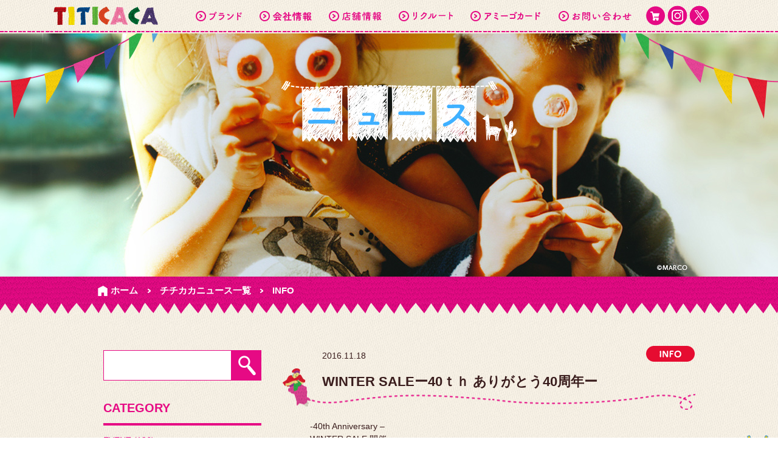

--- FILE ---
content_type: text/html; charset=UTF-8
request_url: http://www.titicaca.jp/company/news/post-3100/
body_size: 9685
content:
<!DOCTYPE HTML>
<html lang="ja">
<head>
<meta charset="UTF-8">
<meta http-equiv="content-type" content="text/html; charset=utf-8" />
<title>WINTER SALEー40ｔｈ ありがとう40周年ー | チチカカ 公式サイト TITICACA OFFICIAL WEB</title>

<meta name="description" content="-40th Anniversary &#8211; WINTER SALE 開催 いよいよ本日から！ チチカカありがとう40周年WINTER　SALE開催 ＼店内最大50％OFF／ 人気TOPアイテム！ 毎日を心地よく彩るさわり心地の良い「" />

<!-- WP SiteManager OGP Tags -->
<meta property="og:title" content="WINTER SALEー40ｔｈ ありがとう40周年ー" />
<meta property="og:type" content="article" />
<meta property="og:url" content="http://www.titicaca.jp/company/news/post-3100/" />
<meta property="og:description" content="-40th Anniversary &#8211; WINTER SALE 開催 いよいよ本日から！ チチカカありがとう40周年WINTER　SALE開催 ＼店内最大50％OFF／ 人気TOPアイテム！ 毎日を心地よく彩るさわり心地の良い「" />
<meta property="og:site_name" content="チチカカ 公式サイト TITICACA OFFICIAL WEB" />
<meta property="og:image" content="http://www.titicaca.jp/wp-content/uploads/2016/11/1-e1479467374772.jpg" />

<!-- WP SiteManager Twitter Cards Tags -->
<meta name="twitter:title" content="WINTER SALEー40ｔｈ ありがとう40周年ー" />
<meta name="twitter:url" content="http://www.titicaca.jp/company/news/post-3100/" />
<meta name="twitter:description" content="-40th Anniversary &#8211; WINTER SALE 開催 いよいよ本日から！ チチカカありがとう40周年WINTER　SALE開催 ＼店内最大50％OFF／ 人気TOPアイテム！ 毎日を心地よく彩るさわり心地の良い「" />
<meta name="twitter:card" content="summary" />
<meta name="twitter:image" content="http://www.titicaca.jp/wp-content/uploads/2016/11/1-300x300.jpg" />
<link rel='stylesheet' id='style-css'  href='http://www.titicaca.jp/wp-content/themes/titicaca/resource/css/style.css?ver=1.0' type='text/css' media='all' />
<link rel='stylesheet' id='style-company-css'  href='http://www.titicaca.jp/wp-content/themes/titicaca/resource/css/style-company.css?ver=1.0' type='text/css' media='all' />
<script type='text/javascript' src='http://www.titicaca.jp/wp-includes/js/jquery/jquery.js?ver=1.11.1'></script>
<script type='text/javascript' src='http://www.titicaca.jp/wp-includes/js/jquery/jquery-migrate.min.js?ver=1.2.1'></script>
<script type='text/javascript' src='http://www.titicaca.jp/wp-content/themes/titicaca/resource/js/common.js?ver=1.0'></script>
<script type='text/javascript' src='http://www.titicaca.jp/wp-content/themes/titicaca/resource/js/menu.js?ver=1.0'></script>
<script type='text/javascript' src='http://www.titicaca.jp/wp-content/themes/titicaca/resource/js/rollover.js?ver=1.0'></script>
<script type='text/javascript' src='http://www.titicaca.jp/wp-content/themes/titicaca/resource/js/import.js?ver=1.0'></script>
<link rel="EditURI" type="application/rsd+xml" title="RSD" href="http://www.titicaca.jp/xmlrpc.php?rsd" />
<link rel="wlwmanifest" type="application/wlwmanifest+xml" href="http://www.titicaca.jp/wp-includes/wlwmanifest.xml" /> 
<link rel='prev' title='チチカカ人気のアウターが雑誌『GARVY』に掲載されました！！' href='http://www.titicaca.jp/company/news/post-3024/' />
<link rel='next' title='同志社大学See-Sawファッションショーにチチカカが参加！' href='http://www.titicaca.jp/company/news/post-3115/' />
<meta name="generator" content="WordPress 4.1.38" />
<link rel='shortlink' href='http://www.titicaca.jp/?p=3100' />
<link rel="canonical" href="http://www.titicaca.jp/company/news/post-3100/" />


<!--[if lt IE 9]>
<script src="http://html5shiv.googlecode.com/svn/trunk/html5.js"></script>
<script type="text/javascript" src="http://www.titicaca.jp/wp-content/themes/titicaca/resource/js/skrollr.ie.min.js"></script>
<script type="text/javascript" src="http://www.titicaca.jp/wp-content/themes/titicaca/resource/js/jquery-ie-text-shadow.js"></script>
<script type="text/javascript" src="http://www.titicaca.jp/wp-content/themes/titicaca/resource/js/forie.js"></script>
<![endif]-->

</head>

<body class="single single-post postid-3100 single-format-standard sub">


<div id="container">

<div id="wrap-top">
      <header>
        <nav>
          <div id="menu">
              <div class="title"><a href="http://www.titicaca.jp/"><img src="http://www.titicaca.jp/wp-content/themes/titicaca/resource/images/header/sub_title.png" alt="TITICACA" /></a></div>
               <ul class="navi">
				<li class="btn btn1"><a href="http://www.titicaca.jp/titicaca/"><img src="http://www.titicaca.jp/wp-content/themes/titicaca/resource/images/header/sub_btn1.png" alt="ブランド" class="over"></a></li><!-- btn1 -->
                <li class="btn btn2"><a href="http://www.titicaca.jp/company/"><img src="http://www.titicaca.jp/wp-content/themes/titicaca/resource/images/header/sub_btn2.png" alt="会社概要" class="over"></a>
                    <div class="sub">
                    		<div class="sub_wrap">
                             <div class="thum"><img src="http://www.titicaca.jp/wp-content/themes/titicaca/resource/images/submenu/sub2_img.jpg" alt=""></div>
                            <ul class="sub_s">
                            	  <li>
                                  	<ul class="ss1">
                                            <li><a href="http://www.titicaca.jp/company/"><img src="http://www.titicaca.jp/wp-content/themes/titicaca/resource/images/submenu/sub2_1.png" alt="会社概要" class="over"></a></li>
                                            <li><a href="http://www.titicaca.jp/company/philosophy/"><img src="http://www.titicaca.jp/wp-content/themes/titicaca/resource/images/submenu/sub2_2.png" alt="企業理念" class="over"></a></li>
                                            <li><a href="http://www.titicaca.jp/company/message/"><img src="http://www.titicaca.jp/wp-content/themes/titicaca/resource/images/submenu/sub2_3.png" alt="代表メッセージ" class="over"></a></li>
		                            </ul>
		                        </li>
                                <li>
                                  	<ul class="ss2">
                                            <li><a href="http://www.titicaca.jp/company/history/"><img src="http://www.titicaca.jp/wp-content/themes/titicaca/resource/images/submenu/sub2_4.png" alt="沿革" class="over"></a></li>
                                            <li><a href="http://www.titicaca.jp/company/project/"><img src="http://www.titicaca.jp/wp-content/themes/titicaca/resource/images/submenu/sub2_5.png" alt="事業紹介" class="over"></a></li>
                                            <li><a href="http://www.titicaca.jp/company/news/"><img src="http://www.titicaca.jp/wp-content/themes/titicaca/resource/images/submenu/sub2_7.png" alt="ニュース" class="over"></a></li>
		                            </ul>
		                        </li>
                                <li>
                                  	<ul class="ss3">
                                            <li><a href="http://www.titicaca.jp/company/bulletin/"><img src="http://www.titicaca.jp/wp-content/themes/titicaca/resource/images/submenu/sub2_9.png" alt="電子公告" class="over"></a></li>
		                            </ul>
		                        </li>
                            </ul>
                         </div>
                      </div>
                </li><!-- btn2 -->
                <li class="btn btn3"><a href="http://www.titicaca.jp/shops/"><img src="http://www.titicaca.jp/wp-content/themes/titicaca/resource/images/header/sub_btn3.png" alt="店舗情報" class="over"></a>
                    <div class="sub">
                    		<div class="sub_wrap">
                             <div class="thum"><img src="http://www.titicaca.jp/wp-content/themes/titicaca/resource/images/submenu/sub3_img.jpg" alt=""></div>
                            <ul class="sub_s">
                            	  <li>
                                  	<ul class="ss1">
                                            <li><a href="http://www.titicaca.jp/shops/all/#hokkaido"><img src="http://www.titicaca.jp/wp-content/themes/titicaca/resource/images/submenu/sub3_1.png" alt="北海道" class="over"></a></li>
                                            <li><a href="http://www.titicaca.jp/shops/all/#tohoku"><img src="http://www.titicaca.jp/wp-content/themes/titicaca/resource/images/submenu/sub3_2.png" alt="東北" class="over"></a></li>
                                            <li><a href="http://www.titicaca.jp/shops/all/#kanto"><img src="http://www.titicaca.jp/wp-content/themes/titicaca/resource/images/submenu/sub3_3.png" alt="関東" class="over"></a></li>
		                            </ul>
		                        </li>
                                <li>
                                  	<ul class="ss2">
                                            <li><a href="http://www.titicaca.jp/shops/all/#hokuriku"><img src="http://www.titicaca.jp/wp-content/themes/titicaca/resource/images/submenu/sub3_4.png" alt="北陸・中部" class="over"></a></li>
                                            <li><a href="http://www.titicaca.jp/shops/all/#kansai"><img src="http://www.titicaca.jp/wp-content/themes/titicaca/resource/images/submenu/sub3_5.png" alt="関西" class="over"></a></li>
                                            <li><a href="http://www.titicaca.jp/shops/all/#shikoku"><img src="http://www.titicaca.jp/wp-content/themes/titicaca/resource/images/submenu/sub3_6.png" alt="四国" class="over"></a></li>
		                            </ul>
		                        </li>
                                <li>
                                  	<ul class="ss3">
                                            <li><a href="http://www.titicaca.jp/shops/all/#tyugoku"><img src="http://www.titicaca.jp/wp-content/themes/titicaca/resource/images/submenu/sub3_7.png" alt="中国" class="over"></a></li>
                                            <li><a href="http://www.titicaca.jp/shops/all/#kyushu"><img src="http://www.titicaca.jp/wp-content/themes/titicaca/resource/images/submenu/sub3_8.png" alt="九州・沖縄" class="over"></a></li>
                                            <li><a href="http://www.titicaca.jp/shops/all/#kaigai"><img src="http://www.titicaca.jp/wp-content/themes/titicaca/resource/images/submenu/sub3_9.png" alt="海外" class="over"></a></li>
		                            </ul>
		                        </li>
                            </ul>
                         </div>
                      </div>
                </li><!-- btn3 -->
                <li class="btn btn4"><a href="http://www.titicaca.jp/recruit/"><img src="http://www.titicaca.jp/wp-content/themes/titicaca/resource/images/header/sub_btn4.png" alt="リクルート" class="over"></a></li>
                <li class="btn btn6"><a href="http://www.titicaca.jp/amigo/"><img src="http://www.titicaca.jp/wp-content/themes/titicaca/resource/images/header/sub_btn6.png" alt="アミーゴカード" class="over"></a></li>
                <li class="btn btn5"><a href="http://www.titicaca.jp/inquiry/"><img src="http://www.titicaca.jp/wp-content/themes/titicaca/resource/images/header/sub_btn5.png" alt="お問い合せ" class="over"></a></li>
              </ul>
              <ul class="sns">
                <li><a href="https://www.titicaca-online.jp/titicaca/" target="_blank"><img src="http://www.titicaca.jp/wp-content/themes/titicaca/resource/images/header/sub_cart.png" alt="" class="over" /></a></li>
                <li><a href="https://www.instagram.com/titicaca_jp/" target="_blank"><img src="http://www.titicaca.jp/wp-content/themes/titicaca/resource/images/header/header_sns3.png" alt="Instagram" class="over" /></a></li>
                <li><a href="https://twitter.com/TITICACA_" target="_blank"><img src="http://www.titicaca.jp/wp-content/themes/titicaca/resource/images/header/header_sns2.png" alt="twitter" class="over" /></a></li>
            </ul>
        </div><!-- close.menu -->
      </nav>
    </header>
</div><!--wrap-top-->


	<div id="signage">
		<div class="signage-image">
			<img src="http://www.titicaca.jp/wp-content/themes/titicaca/resource/images/company/news-parallax-bg.jpg" alt="ニュース" data-0="top:-68%;" data-400="top:-140%;" />
		</div>
		<div class="signage-content">
			<h1><img src="http://www.titicaca.jp/wp-content/themes/titicaca/resource/images/company/news-title.png" alt="ニュース" /></h1>
		</div>
	</div><!-- / #signage -->


	<div id="content">
		<nav class="internal-link-nav">
			<ul>
				<li class="top"><a href="/">ホーム</a></li>
				<li class="sub"><a href="http://www.titicaca.jp/company/news/">チチカカニュース一覧</a></li>
				<li class="sub tail"><a href="http://www.titicaca.jp/company/news/category/info/">INFO</a></li>
			</ul>
		</nav>

		<div class="content-inner">
		<div id="secondary">
			<div class="search-post">
				<form role="search" method="get" id="searchform" action="http://www.titicaca.jp/">
	<input type="text" value="" name="s" id="s" /><input type="submit" id="searchsubmit" value="検索" />
</form>
			</div>
			<div class="category-list">
				<h3>CATEGORY</h3>
				<ul>
								<li><a href="http://www.titicaca.jp/company/news/category/event/">EVENT&nbsp;(126)</a></li>
								<li><a href="http://www.titicaca.jp/company/news/category/happy-trade/">HAPPY TRADE&nbsp;(14)</a></li>
								<li><a href="http://www.titicaca.jp/company/news/category/info/">INFO&nbsp;(553)</a></li>
								<li><a href="http://www.titicaca.jp/company/news/category/media/">RECOMMEND&nbsp;(189)</a></li>
							</ul>
			</div>
			<div class="recent-list">
				<h3>RECENT&nbsp;ENTRY</h3>
				<ul>
								<li><a href="http://www.titicaca.jp/company/news/post-10744/">チチカカ人気スタッフコーディネート PICK UP！ Vol.181</a></li>
								<li><a href="http://www.titicaca.jp/company/news/post-10739/">＼Weekly Ranking Top10／ 1/12～1/18</a></li>
								<li><a href="http://www.titicaca.jp/company/news/post-10736/">チチカカ人気スタッフコーディネート PICK UP！ Vol.180</a></li>
								<li><a href="http://www.titicaca.jp/company/news/post-10733/">＼Weekly Ranking Top10／ 12/29～1/4</a></li>
								<li><a href="http://www.titicaca.jp/company/news/post-10729/">チチカカ人気スタッフコーディネート PICK UP！ Vol.179</a></li>
							</ul>
			</div>
			<div class="tag-list">
				<h3>TAG</h3>
				<ul>
								<li><a href="http://www.titicaca.jp/company/news/tag/2016/">2016</a></li>
								<li><a href="http://www.titicaca.jp/company/news/tag/2017%e5%b9%b4/">2017年</a></li>
								<li><a href="http://www.titicaca.jp/company/news/tag/40%e5%91%a8%e5%b9%b4/">40周年</a></li>
								<li><a href="http://www.titicaca.jp/company/news/tag/cheibe-balagan/">Cheibe Balagan</a></li>
								<li><a href="http://www.titicaca.jp/company/news/tag/cobmaster/">cobmaster</a></li>
								<li><a href="http://www.titicaca.jp/company/news/tag/earth-garden/">earth garden</a></li>
								<li><a href="http://www.titicaca.jp/company/news/tag/earthgarden/">EARTHGARDEN</a></li>
								<li><a href="http://www.titicaca.jp/company/news/tag/fes/">FES</a></li>
								<li><a href="http://www.titicaca.jp/company/news/tag/garvy/">GARVY</a></li>
								<li><a href="http://www.titicaca.jp/company/news/tag/go-slow-caravan/">go slow caravan</a></li>
								<li><a href="http://www.titicaca.jp/company/news/tag/gw/">GW</a></li>
								<li><a href="http://www.titicaca.jp/company/news/tag/happy-trade/">HAPPY TRADE</a></li>
								<li><a href="http://www.titicaca.jp/company/news/tag/happybag/">happybag</a></li>
								<li><a href="http://www.titicaca.jp/company/news/tag/hare-happiness-project/">hare Happiness Project</a></li>
								<li><a href="http://www.titicaca.jp/company/news/tag/kiu/">KiU</a></li>
								<li><a href="http://www.titicaca.jp/company/news/tag/line/">LINE@</a></li>
								<li><a href="http://www.titicaca.jp/company/news/tag/magazine/">magazine</a></li>
								<li><a href="http://www.titicaca.jp/company/news/tag/new/">NEW</a></li>
								<li><a href="http://www.titicaca.jp/company/news/tag/new-open/">NEW OPEN</a></li>
								<li><a href="http://www.titicaca.jp/company/news/tag/npo/">NPO</a></li>
								<li><a href="http://www.titicaca.jp/company/news/tag/one-of-love/">One of Love</a></li>
								<li><a href="http://www.titicaca.jp/company/news/tag/orale/">Orale</a></li>
								<li><a href="http://www.titicaca.jp/company/news/tag/plus-one-2016%e3%80%80life%e3%80%9clive-in-fair-ethical%e3%80%9c/">PLUS ONE 2016　LIFE〜Live In Fair &amp; Ethical〜</a></li>
								<li><a href="http://www.titicaca.jp/company/news/tag/sale/">SALE</a></li>
								<li><a href="http://www.titicaca.jp/company/news/tag/sapporocollection/">SAPPOROCOLLECTION</a></li>
								<li><a href="http://www.titicaca.jp/company/news/tag/see-saw/">See-Saw</a></li>
								<li><a href="http://www.titicaca.jp/company/news/tag/share-happiness-project/">Share HAPPINESS PROJECT</a></li>
								<li><a href="http://www.titicaca.jp/company/news/tag/sns/">SNS</a></li>
								<li><a href="http://www.titicaca.jp/company/news/tag/staffstart/">STAFFSTART</a></li>
								<li><a href="http://www.titicaca.jp/company/news/tag/titiaca/">titiaca</a></li>
								<li><a href="http://www.titicaca.jp/company/news/tag/titicaca/">titicaca</a></li>
								<li><a href="http://www.titicaca.jp/company/news/tag/t%e3%82%b7%e3%83%a3%e3%83%84/">Tシャツ</a></li>
								<li><a href="http://www.titicaca.jp/company/news/tag/ultra-idol-gate/">ULTRA IDOL GATE</a></li>
								<li><a href="http://www.titicaca.jp/company/news/tag/wa/">WA</a></li>
								<li><a href="http://www.titicaca.jp/company/news/tag/zipper/">Zipper</a></li>
								<li><a href="http://www.titicaca.jp/company/news/tag/%e3%81%8a%e5%ba%97/">お店</a></li>
								<li><a href="http://www.titicaca.jp/company/news/tag/%e3%81%8a%e5%be%97/">お得</a></li>
								<li><a href="http://www.titicaca.jp/company/news/tag/%e3%81%95%e3%81%84%e3%81%9f%e3%81%be%e6%96%b0%e9%83%bd%e5%bf%83%e5%ba%97/">さいたま新都心店</a></li>
								<li><a href="http://www.titicaca.jp/company/news/tag/%e3%82%a2%e3%82%a4%e3%82%b9/">アイス</a></li>
								<li><a href="http://www.titicaca.jp/company/news/tag/%e3%82%a2%e3%82%a6%e3%82%bf%e3%83%bc/">アウター</a></li>
								<li><a href="http://www.titicaca.jp/company/news/tag/%e3%82%a2%e3%82%a6%e3%83%88%e3%83%89%e3%82%a2/">アウトドア</a></li>
								<li><a href="http://www.titicaca.jp/company/news/tag/%e3%82%a2%e3%82%a6%e3%83%88%e3%83%ac%e3%83%83%e3%83%88/">アウトレット</a></li>
								<li><a href="http://www.titicaca.jp/company/news/tag/%e3%82%a2%e3%83%bc%e3%82%b9%e3%82%ac%e3%83%bc%e3%83%87%e3%83%b3/">アースガーデン</a></li>
								<li><a href="http://www.titicaca.jp/company/news/tag/%e3%82%a2%e3%83%bc%e3%82%b9%e3%83%87%e3%82%a4/">アースデイ</a></li>
								<li><a href="http://www.titicaca.jp/company/news/tag/%e3%82%a4%e3%82%aa%e3%83%b3%e3%83%a2%e3%83%bc%e3%83%ab%e3%81%a8%e3%81%aa%e3%81%bf/">イオンモールとなみ</a></li>
								<li><a href="http://www.titicaca.jp/company/news/tag/%e3%82%a4%e3%83%99%e3%83%b3%e3%83%88/">イベント</a></li>
								<li><a href="http://www.titicaca.jp/company/news/tag/%e3%82%a8%e3%82%b7%e3%82%ab%e3%83%ab/">エシカル</a></li>
								<li><a href="http://www.titicaca.jp/company/news/tag/%e3%82%aa%e3%82%b9%e3%82%b9%e3%83%a1%e3%82%a2%e3%82%a4%e3%83%86%e3%83%a0/">オススメアイテム</a></li>
								<li><a href="http://www.titicaca.jp/company/news/tag/online/">オンラインショップ</a></li>
								<li><a href="http://www.titicaca.jp/company/news/tag/%e3%82%aa%e3%83%bc%e3%83%97%e3%83%b3/">オープン</a></li>
								<li><a href="http://www.titicaca.jp/company/news/tag/%e3%82%ab%e3%83%a9%e3%83%95%e3%83%ab/">カラフル</a></li>
								<li><a href="http://www.titicaca.jp/company/news/tag/%e3%82%ad%e3%83%a3%e3%83%b3%e3%83%97/">キャンプ</a></li>
								<li><a href="http://www.titicaca.jp/company/news/tag/%e3%82%b3%e3%83%a9%e3%83%9c/">コラボ</a></li>
								<li><a href="http://www.titicaca.jp/company/news/tag/%e3%82%b3%e3%83%a9%e3%83%9c%e3%83%ac%e3%83%bc%e3%82%b7%e3%83%a7%e3%83%b3/">コラボレーション</a></li>
								<li><a href="http://www.titicaca.jp/company/news/tag/%e3%82%b3%e3%83%bc%e3%83%87%e3%82%a3%e3%83%8d%e3%83%bc%e3%83%88/">コーディネート</a></li>
								<li><a href="http://www.titicaca.jp/company/news/tag/%e3%82%b4%e3%83%bc%e3%83%ab%e3%83%87%e3%83%b3%e3%82%a6%e3%82%a3%e3%83%bc%e3%82%af/">ゴールデンウィーク</a></li>
								<li><a href="http://www.titicaca.jp/company/news/tag/%e3%82%b5%e3%83%84%e3%82%b3%e3%83%ac25aw/">サツコレ25AW</a></li>
								<li><a href="http://www.titicaca.jp/company/news/tag/%e3%82%b5%e3%83%b3%e3%83%aa%e3%82%aa/">サンリオ</a></li>
								<li><a href="http://www.titicaca.jp/company/news/tag/%e3%82%b7%e3%83%a7%e3%83%97%e3%83%aa%e3%82%a8/">ショプリエ</a></li>
								<li><a href="http://www.titicaca.jp/company/news/tag/%e3%82%b8%e3%83%a3%e3%83%8b%e3%82%b9/">ジャニス</a></li>
								<li><a href="http://www.titicaca.jp/company/news/tag/%e3%82%b9%e3%82%bf%e3%83%83%e3%83%95%e3%82%b3%e3%83%bc%e3%83%87/">スタッフコーデ</a></li>
								<li><a href="http://www.titicaca.jp/company/news/tag/%e3%82%bb%e3%83%bc%e3%83%ab/">セール</a></li>
								<li><a href="http://www.titicaca.jp/company/news/tag/%e3%83%81%e3%83%81%e3%82%ab%e3%82%ab/">チチカカ</a></li>
								<li><a href="http://www.titicaca.jp/company/news/tag/%e3%83%81%e3%83%81%e3%82%ab%e3%82%ab%e3%81%ae%e8%bc%aa/">チチカカの輪</a></li>
								<li><a href="http://www.titicaca.jp/company/news/tag/%e3%83%81%e3%83%81%e3%82%ab%e3%82%ab%e3%83%a0%e3%83%b3%e3%83%89/">チチカカムンド</a></li>
								<li><a href="http://www.titicaca.jp/company/news/tag/%e3%83%81%e3%83%81%ef%bc%91%e3%82%b0%e3%83%a9%e3%83%b3%e3%83%97%e3%83%aa/">チチ１グランプリ</a></li>
								<li><a href="http://www.titicaca.jp/company/news/tag/%e3%83%8d%e3%83%91%e3%83%bc%e3%83%ab/">ネパール</a></li>
								<li><a href="http://www.titicaca.jp/company/news/tag/%e3%83%8d%e3%83%91%e3%83%bc%e3%83%ab%e7%b7%8a%e6%80%a5%e6%94%af%e6%8f%b4/">ネパール緊急支援</a></li>
								<li><a href="http://www.titicaca.jp/company/news/tag/%e3%83%91%e3%83%ac%e3%82%bf/">パレタ</a></li>
								<li><a href="http://www.titicaca.jp/company/news/tag/%e3%83%95%e3%82%a1%e3%83%83%e3%82%b7%e3%83%a7%e3%83%b3/">ファッション</a></li>
								<li><a href="http://www.titicaca.jp/company/news/tag/%e3%83%95%e3%82%a7%e3%82%a2/">フェア</a></li>
								<li><a href="http://www.titicaca.jp/company/news/tag/%e3%83%95%e3%82%a7%e3%82%a2%e3%83%88%e3%83%ac%e3%83%bc%e3%83%89/">フェアトレード</a></li>
								<li><a href="http://www.titicaca.jp/company/news/tag/%e3%83%95%e3%82%a7%e3%82%b9/">フェス</a></li>
								<li><a href="http://www.titicaca.jp/company/news/tag/%e3%83%9d%e3%83%a0%e3%83%9d%e3%83%a0%e3%83%97%e3%83%aa%e3%83%b3/">ポムポムプリン</a></li>
								<li><a href="http://www.titicaca.jp/company/news/tag/%e3%83%a1%e3%82%ad%e3%82%b7%e3%82%ab%e3%83%b3/">メキシカン</a></li>
								<li><a href="http://www.titicaca.jp/company/news/tag/%e3%83%a1%e3%82%ad%e3%82%b7%e3%82%ab%e3%83%b3%e3%82%ab%e3%83%95%e3%82%a7/">メキシカンカフェ</a></li>
								<li><a href="http://www.titicaca.jp/company/news/tag/%e3%83%a1%e3%83%87%e3%82%a3%e3%82%a2/">メディア</a></li>
								<li><a href="http://www.titicaca.jp/company/news/tag/%e3%83%a2%e3%83%b3%e3%83%81%e3%83%83%e3%83%81/">モンチッチ</a></li>
								<li><a href="http://www.titicaca.jp/company/news/tag/renewal/">リニューアル</a></li>
								<li><a href="http://www.titicaca.jp/company/news/tag/%e3%83%aa%e3%83%8b%e3%83%a5%e3%83%bc%e3%82%a2%e3%83%ab%e3%82%aa%e3%83%bc%e3%83%97%e3%83%b3/">リニューアルオープン</a></li>
								<li><a href="http://www.titicaca.jp/company/news/tag/%e3%83%b4%e3%82%a3%e3%83%ac%e3%83%83%e3%82%b8%e3%83%b4%e3%82%a1%e3%83%b3%e3%82%ac%e3%83%bc%e3%83%89/">ヴィレッジヴァンガード</a></li>
								<li><a href="http://www.titicaca.jp/company/news/tag/%e4%b8%ad%e5%8d%97%e7%b1%b3/">中南米</a></li>
								<li><a href="http://www.titicaca.jp/company/news/tag/%e4%ba%88%e7%b4%84/">予約</a></li>
								<li><a href="http://www.titicaca.jp/company/news/tag/%e5%80%89%e6%9c%a8%e9%ba%bb%e8%a1%a3/">倉木麻衣</a></li>
								<li><a href="http://www.titicaca.jp/company/news/tag/%e5%88%ba%e7%b9%8d/">刺繍</a></li>
								<li><a href="http://www.titicaca.jp/company/news/tag/%e5%90%8c%e5%bf%97%e7%a4%be%e5%a4%a7%e5%ad%a6/">同志社大学</a></li>
								<li><a href="http://www.titicaca.jp/company/news/tag/%e5%9c%b0%e9%9c%87/">地震</a></li>
								<li><a href="http://www.titicaca.jp/company/news/tag/%e5%a4%8f/">夏</a></li>
								<li><a href="http://www.titicaca.jp/company/news/tag/%e5%a4%8f%e6%9c%a8%e3%83%9e%e3%83%aa/">夏木マリ</a></li>
								<li><a href="http://www.titicaca.jp/company/news/tag/%e5%a4%a7%e9%98%aa/">大阪</a></li>
								<li><a href="http://www.titicaca.jp/company/news/tag/%e5%af%8c%e5%b1%b1/">富山</a></li>
								<li><a href="http://www.titicaca.jp/company/news/tag/%e5%ba%83%e7%80%ac%e3%82%a2%e3%83%aa%e3%82%b9/">広瀬アリス</a></li>
								<li><a href="http://www.titicaca.jp/company/news/tag/%e5%ba%97%e8%88%97/">店舗</a></li>
								<li><a href="http://www.titicaca.jp/company/news/tag/%e6%94%af%e6%8f%b4/">支援</a></li>
								<li><a href="http://www.titicaca.jp/company/news/tag/%e6%96%b0%e4%bd%9c/">新作</a></li>
								<li><a href="http://www.titicaca.jp/company/news/tag/%e6%96%b0%e5%85%a5%e8%8d%b7/">新入荷</a></li>
								<li><a href="http://www.titicaca.jp/company/news/tag/%e6%96%b0%e5%ba%97/">新店</a></li>
								<li><a href="http://www.titicaca.jp/company/news/tag/%e6%98%a0%e7%94%bb/">映画</a></li>
								<li><a href="http://www.titicaca.jp/company/news/tag/%e6%9c%9f%e9%96%93%e9%99%90%e5%ae%9a/">期間限定</a></li>
								<li><a href="http://www.titicaca.jp/company/news/tag/%e6%a8%aa%e6%b5%9c/">横浜</a></li>
								<li><a href="http://www.titicaca.jp/company/news/tag/%e6%b1%82%e4%ba%ba/">求人</a></li>
								<li><a href="http://www.titicaca.jp/company/news/tag/%e7%86%8a%e6%9c%ac/">熊本</a></li>
								<li><a href="http://www.titicaca.jp/company/news/tag/%e7%86%8a%e6%9c%ac%e5%9c%b0%e9%9c%87/">熊本地震</a></li>
								<li><a href="http://www.titicaca.jp/company/news/tag/%e7%a0%82/">砂</a></li>
								<li><a href="http://www.titicaca.jp/company/news/tag/%e7%a6%8f%e8%a2%8b/">福袋</a></li>
								<li><a href="http://www.titicaca.jp/company/news/tag/%e7%a7%8b/">秋</a></li>
								<li><a href="http://www.titicaca.jp/company/news/tag/%e7%ac%91%e9%a1%94/">笑顔</a></li>
								<li><a href="http://www.titicaca.jp/company/news/tag/%e7%be%8e%e8%a1%93%e9%a4%a8/">美術館</a></li>
								<li><a href="http://www.titicaca.jp/company/news/tag/%e7%be%a9%e6%8f%b4%e9%87%91/">義援金</a></li>
								<li><a href="http://www.titicaca.jp/company/news/tag/%e8%a1%a8%e5%8f%82%e9%81%93/">表参道</a></li>
								<li><a href="http://www.titicaca.jp/company/news/tag/%e8%b6%8a%e8%b0%b7%e3%83%ac%e3%82%a4%e3%82%af%e3%82%bf%e3%82%a6%e3%83%b3/">越谷レイクタウン</a></li>
								<li><a href="http://www.titicaca.jp/company/news/tag/%e9%9b%91%e8%aa%8c/">雑誌</a></li>
								<li><a href="http://www.titicaca.jp/company/news/tag/%e9%9c%87%e7%81%bd/">震災</a></li>
								<li><a href="http://www.titicaca.jp/company/news/tag/%e9%a6%99%e6%b8%af/">香港</a></li>
								<li><a href="http://www.titicaca.jp/company/news/tag/%e9%b3%a5%e5%8f%96%e7%a0%82%e4%b8%98/">鳥取砂丘</a></li>
								<li><a href="http://www.titicaca.jp/company/news/tag/%ef%bd%81%ef%bd%97/">ＡＷ</a></li>
								<li><a href="http://www.titicaca.jp/company/news/tag/%ef%bd%94%ef%bd%96/">ＴＶ</a></li>
							</ul>
			</div>
		</div>


		<div id="article">
			<div class="edit-area">

				<div class="news-wrap cat-info">
					<div class="news-header">	
						<h2><span class="news-date">2016.11.18</span>WINTER SALEー40ｔｈ ありがとう40周年ー</h2>
						<ul class="news-icon"><li>INFO</li></ul>
					</div>
					<div class="news-box">
						<div class="news-text">
							<p>-40th Anniversary &#8211;<br />
WINTER SALE 開催</p>
<p><a href="http://www.titicaca.jp/wp-content/uploads/2016/11/1-e1479467374772.jpg"><img src="http://www.titicaca.jp/wp-content/uploads/2016/11/1-e1479467374772.jpg" alt="1" width="570" height="570" class="alignnone size-full wp-image-3101" /></a></p>
<p>いよいよ本日から！<br />
チチカカありがとう40周年WINTER　SALE開催</p>
<p><strong style="color:red;">＼店内最大50％OFF／</strong></p>
<p>人気TOPアイテム！<br />
毎日を心地よく彩るさわり心地の良い<strong>「ブランケット」</strong><br />
モフモフ素材で思わず可愛いキャラ達を揃えたくなる<strong>「ルームソックス」</strong><br />
この冬ヘビロテの<strong>「アウター」</strong>や<strong>「ニット」</strong>も店内全品がお買得！</p>
<p>お出かけやイベントを彩るアイテムも続々入荷中です♪</p>
<p>会場はこちら！</p>
<p>▼全国のチチカカのお店<br />
<a href="http://www.titicaca.jp/shops/">http://www.titicaca.jp/shops/</a></p>
<p>▼チチカカオンラインショップ<br />
<a href="http://www.titicaca.co.jp/titicaca/">http://www.titicaca.co.jp/titicaca/</a></p>
<p>▼チチカカ楽天店<br />
<a href="http://www.rakuten.ne.jp/gold/titicaca/">http://www.rakuten.ne.jp/gold/titicaca/</a></p>
<p>▼チチカカZOZOTOWN店<br />
<a href="http://zozo.jp/shop/titicaca/">http://zozo.jp/shop/titicaca/</a></p>
<p>※実施時間や日時は店舗により異なります。</p>
<p>まだまだあります！<br />
実売店舗ではさらにお得なイベントを開催します！</p>
<p><a href="http://www.titicaca.jp/wp-content/uploads/2016/11/LINEat_icon_basic_A.png"><img src="http://www.titicaca.jp/wp-content/uploads/2016/11/LINEat_icon_basic_A.png" alt="lineat_icon_basic_a" width="200" height="200" class="alignnone size-full wp-image-3103" /></a></p>
<p>＼LINE@お友だち限定／</p>
<p>11/18（金）〜11/27（日）限定で</p>
<p><strong>お会計合計金額からさらに<strong style="color:red;">10％OFFします!</strong></strong></p>
<p>期間中に配信メッセージをレジで提示していただくか<br />
新規お友だちになっていただいた方全員が対象です！！！</p>
<p>今欲しいが超お買得！</p>
<p>どうぞこの機会をお見逃しなく！<br />
スタッフ一同、皆さまのご来店を心よりお待ちしております</p>
<p>▼全国のチチカカのお店<br />
<a href="http://www.titicaca.jp/shops/">http://www.titicaca.jp/shops/</a><br />
※オンラインショップ、チチカカ楽天店、チチカカZOZOTOWN店は実施致しません。<br />
ご了承くださいませ。</p>
<p>▼今すぐお近くのお店をチェック！<br />
<a href="http://www.titicaca.jp/shops/">http://www.titicaca.jp/shops/</a></p>
<p>・チチカカオンラインショップ<br />
<a href="http://www.titicaca.co.jp/titicaca/">http://www.titicaca.co.jp/titicaca/</a></p>
<p>・チチカカ楽天店<br />
<a href="http://www.rakuten.ne.jp/gold/titicaca/">http://www.rakuten.ne.jp/gold/titicaca/</a></p>
<p>・チチカカZOZOTOWN店<br />
<a href="http://zozo.jp/shop/titicaca/">http://zozo.jp/shop/titicaca/</a></p>
<p>※店舗によって実施時間と内容が異なります。予めご了承下さいませ。</p>
							<div class="news-sns-wrap">
								<div class="news-tax-wrap">
									<div class="news-tag">タグ：<ul><li><a href="http://www.titicaca.jp/company/news/tag/sale/" rel="tag">SALE</a></li><li><a href="http://www.titicaca.jp/company/news/tag/titicaca/" rel="tag">titicaca</a></li><li><a href="http://www.titicaca.jp/company/news/tag/%e3%82%bb%e3%83%bc%e3%83%ab/" rel="tag">セール</a></li><li><a href="http://www.titicaca.jp/company/news/tag/%e3%83%81%e3%83%81%e3%82%ab%e3%82%ab/" rel="tag">チチカカ</a></li></ul></div>
									<div class="news-comment">カテゴリー：<ul><li><a href="http://www.titicaca.jp/company/news/category/info/">INFO</a></li></ul></div>
								</div>
								<ul class="news-sns">
									<li><a href="https://www.facebook.com/sharer/sharer.php?u=http://www.titicaca.jp/company/news/post-3100/"><img src="http://www.titicaca.jp/wp-content/themes/titicaca/resource/images/company/news-sns01.png" alt="" /></a></li>
									<li><a href="http://twitter.com/share?url=http://www.titicaca.jp/company/news/post-3100/&text=WINTER SALEー40ｔｈ ありがとう40周年ー　チチカカ 公式サイト" target="_blank"><img src="http://www.titicaca.jp/wp-content/themes/titicaca/resource/images/company/news-sns02.png" alt="" /></a></li>
									<li><a href="https://plus.google.com/share?url=http://www.titicaca.jp/company/news/post-3100/"><img src="http://www.titicaca.jp/wp-content/themes/titicaca/resource/images/company/news-sns03.png" alt="" /></a></li>
									<li><a href="http://pinterest.com/pin/create/button/?url=http://www.pinterest.com/pin/create/button/?url=http://www.titicaca.jp/company/news/post-3100/&media=http://www.titicaca.jp/wp-content/themes/titicaca/resource/images/company/news-images01.png&description=WINTER SALEー40ｔｈ ありがとう40周年ー" onclick="window.open(this.href, 'PINwindow', 'width=650, height=450, menubar=no, toolbar=no, scrollbars=yes'); return false;"><img src="http://www.titicaca.jp/wp-content/themes/titicaca/resource/images/company/news-sns04.png" alt="" /></a></li>
								</ul>
							</div>
													</div>
					</div>
				</div><!-- / .newswrap -->

			</div><!-- / .edit-area -->
		</div>
		</div><!-- / .content-inner -->

	</div><!-- / #content -->

<!-- twiiter -->
<script>
window.twttr=(function(d,s,id){var js,fjs=d.getElementsByTagName(s)[0],t=window.twttr||{};if(d.getElementById(id))return;js=d.createElement(s);js.id=id;js.src="https://platform.twitter.com/widgets.js";fjs.parentNode.insertBefore(js,fjs);t._e=[];t.ready=function(f){t._e.push(f);};return t;}(document,"script","twitter-wjs"));
</script>

<!-- facebook -->
<div id="fb-root"></div>
<script>(function(d, s, id) {
	var js, fjs = d.getElementsByTagName(s)[0];
	if (d.getElementById(id)) return;
	js = d.createElement(s); js.id = id;
	js.src = "//connect.facebook.net/ja_JP/sdk.js#xfbml=1&appId=373140492889157&version=v2.0";
	fjs.parentNode.insertBefore(js, fjs);
}(document, 'script', 'facebook-jssdk'));</script>


<!-- google -->
<script src="https://apis.google.com/js/platform.js" async defer>
  {lang: "ja"}
</script>


<div id="wrap-btm">
	<div class="to_pagetop"><div class="ss"><span><a href=""><img src="http://www.titicaca.jp/wp-content/themes/titicaca/resource/images/footer/to_pagetop.png" alt="PAGE TOP" class="over"></a></span></div></div>

	<footer>
	<div id="footer_wrap">
		<div class="logo"><img src="http://www.titicaca.jp/wp-content/themes/titicaca/resource/images/footer/footer_logo.png" alt="HAPPT TRADE TITICACA"  /><br><img style="width:100px;margin:15px 9px 30px;" alt="SECURITY ACTION" src="http://www.titicaca.jp/wp-content/uploads/2015/03/security_action_hitotsuboshi-small_bw.png"></div>
		<div class="f_line"></div>

		<dl>
			<dt>ブランド</dt>
			<dd><a href="http://www.titicaca.jp/titicaca/">チチカカ</a>
                	<dt>会社情報</dt>
			<dd><a href="http://www.titicaca.jp/company/">会社情報</a>  |  <a href="http://www.titicaca.jp/company/philosophy/">企業理念</a>  |  <a href="http://www.titicaca.jp/company/message/">代表メッセージ</a>  |  <a href="http://www.titicaca.jp/company/history/">沿革</a>  |  <a href="http://www.titicaca.jp/company/project/">事業紹介</a>  |  <a href="http://www.titicaca.jp/company/news/">ニュース</a>  |  <a href="http://www.titicaca.jp/company/bulletin/">電子公告</a></dd>
			<dt>店舗情報</dt>
			<dd><a href="http://www.titicaca.jp/shops/all/#hokkaido">北海道</a>  |  <a href="http://www.titicaca.jp/shops/all/#tohoku">東北</a>  |  <a href="http://www.titicaca.jp/shops/all/#kanto">関東</a>  |  <a href="http://www.titicaca.jp/shops/all/#hokuriku">北信越・中部</a>  |  <a href="http://www.titicaca.jp/shops/all/#kansai">関西</a>  |  <a href="http://www.titicaca.jp/shops/all/#tyugoku">中国</a>  |  <a href="http://www.titicaca.jp/shops/all/#shikoku">四国</a>  |  <a href="http://www.titicaca.jp/shops/all/#kyushu">九州・沖縄</a>  |  <a href="http://www.titicaca.jp/shops/all/#kaigai">海外</a></dd>
			<dd><a href="https://www.titicaca-online.jp/titicaca/" target="_blank">チチカカ オンラインショップ</a>  |  <a href="http://www.rakuten.ne.jp/gold/titicaca/" target="_blank">チチカカ 楽天市場店</a>  |  <a href="http://zozo.jp/shop/titicaca/" target="_blank">チチカカ ZOZOTOWN店</a></dd>
                   	<dd><a href="https://store.shopping.yahoo.co.jp/titicaca-y/" target="_blank">チチカカ Yahoo!ショッピング店</a>  |  <a href="https://www.amazon.co.jp/stores/%E3%83%81%E3%83%81%E3%82%AB%E3%82%AB%EF%BC%88Titicaca%EF%BC%89/page/FEED9EB3-D9FD-4F43-944D-80C59A4B3A93" target="_blank">チチカカ Amazon店</a></dd>
			<dt>リクルート</dt>
			<dd><a href="http://www.titicaca.jp/recruit/">リクルート</a><!--  |  <a href="http://www.titicaca.jp/recruit/interview01/">新卒社員インタビュー</a>  |  <a href="http://www.titicaca.jp/recruit/interview02/">店舗スタッフインタビュー</a></dd>-->
			<dt>アミーゴカード</dt>
			<dd><a href="http://www.titicaca.jp/amigo/">アミーゴカード</a></dd>
			<dt>お問い合わせ</dt>
			<dd><a href="http://www.titicaca.jp/inquiry/">お問い合わせ</a>  |  <a href="http://www.titicaca.jp/privacy/">プライバシーポリシー</a></dd>
		</dl>

		<!--<ul class="other_link">
			<li><a href="http://kakehashi.titicaca.jp/" target="_blank">かけはしサイト</a></li>
			<li><a href="https://www.titicaca-online.jp/titicaca/" target="_blank">オンラインショップ</a></li>
		</ul>-->

	</div><!--/footer_wrap-->

	<div class="copyright"><img src="http://www.titicaca.jp/wp-content/themes/titicaca/resource/images/footer/copyright.png" alt="Copyright c 2015 Titicaca Corpotarion All Reserved."  /></div>
	</footer>
</div><!--/wrap-btm-->
  </div><!--/container-->

  <!--[if lt IE 9]>
  <script>
  // for IE
  jQuery(function() {
    if(navigator.userAgent.indexOf("MSIE") != -1) {
      jQuery('img').each(function() {
        if(jQuery(this).attr('src').indexOf('.png') != -1) {
          jQuery(this).css({
           'filter': 'progid:DXImageTransform.Microsoft.AlphaImageLoader(src="' + jQuery(this).attr('src') + '", sizingMethod="scale");'
          });
        }
      });
    }
  });
  </script>
  <![endif]-->
  
<!-- Google Tag Manager -->
	<noscript><iframe src="//www.googletagmanager.com/ns.html?id=GTM-NWS5K7"
	height="0" width="0" style="display:none;visibility:hidden"></iframe></noscript>
	<script>(function(w,d,s,l,i){w[l]=w[l]||[];w[l].push({'gtm.start':
	new Date().getTime(),event:'gtm.js'});var f=d.getElementsByTagName(s)[0],
	j=d.createElement(s),dl=l!='dataLayer'?'&l='+l:'';j.async=true;j.src=
	'//www.googletagmanager.com/gtm.js?id='+i+dl;f.parentNode.insertBefore(j,f);
	})(window,document,'script','dataLayer','GTM-NWS5K7');</script><!-- End Google Tag Manager -->

<script type="text/javascript">
  (function () {
    var tagjs = document.createElement("script");
    var s = document.getElementsByTagName("script")[0];
    tagjs.async = true;
    tagjs.src = "//s.yjtag.jp/tag.js#site=V59SGAx";
    s.parentNode.insertBefore(tagjs, s);
  }());
</script>
<noscript>
  <iframe src="//b.yjtag.jp/iframe?c=V59SGAx" width="1" height="1" frameborder="0" scrolling="no" marginheight="0" marginwidth="0"></iframe>
</noscript>


  </body>
</html>


--- FILE ---
content_type: text/css
request_url: http://www.titicaca.jp/wp-content/themes/titicaca/resource/css/style.css?ver=1.0
body_size: 4835
content:
@charset "UTF-8";
/*! normalize.css v3.0.1 | MIT License | git.io/normalize */
/*  + normalize ==================================================================== */
html {
  font-family: sans-serif;
  -ms-text-size-adjust: 100%;
  -webkit-text-size-adjust: 100%;
}

body {
  margin: 0;
}

article, aside, details, figcaption, figure, footer, header, hgroup, main, nav, section, summary {
  display: block;
}

audio, canvas, progress, video {
  display: inline-block;
  vertical-align: baseline;
}

audio:not([controls]) {
  display: none;
  height: 0;
}

[hidden], template {
  display: none;
}

a {
  background: transparent;
}

a:active, a:hover {
  outline: 0;
}

abbr[title] {
  border-bottom: 1px dotted;
}

b, strong {
  font-weight: bold;
}

dfn {
  font-style: italic;
}

h1 {
  font-size: 2em;
  margin: 0.67em 0;
}

mark {
  background: #ff0;
  color: #000;
}

small {
  font-size: 80%;
}

sub, sup {
  font-size: 75%;
  line-height: 0;
  position: relative;
  vertical-align: baseline;
}

sup {
  top: -0.5em;
}

sub {
  bottom: -0.25em;
}

img {
  border: 0;
}

svg:not(:root) {
  overflow: hidden;
}

figure {
  margin: 1em 40px;
}

hr {
  -moz-box-sizing: content-box;
  box-sizing: content-box;
  height: 0;
}

pre {
  overflow: auto;
}

code, kbd, pre, samp {
  font-family: monospace, monospace;
  font-size: 1em;
}

button, input, optgroup, select, textarea {
  color: inherit;
  font: inherit;
  margin: 0;
}

button {
  overflow: visible;
}

button, select {
  text-transform: none;
}

button, html input[type="button"], input[type="reset"], input[type="submit"] {
  -webkit-appearance: button;
  cursor: pointer;
}

button[disabled], html input[disabled] {
  cursor: default;
}

button::-moz-focus-inner, input::-moz-focus-inner {
  border: 0;
  padding: 0;
}

input {
  line-height: normal;
}

input[type="checkbox"], input[type="radio"] {
  box-sizing: border-box;
  padding: 0;
}

input[type="number"]::-webkit-inner-spin-button, input[type="number"]::-webkit-outer-spin-button {
  height: auto;
}

input[type="search"] {
  -webkit-appearance: textfield;
  -moz-box-sizing: content-box;
  -webkit-box-sizing: content-box;
  box-sizing: content-box;
}

input[type="search"]::-webkit-search-cancel-button, input[type="search"]::-webkit-search-decoration {
  -webkit-appearance: none;
}

fieldset {
  border: 1px solid #c0c0c0;
  margin: 0 2px;
  padding: 0.35em 0.625em 0.75em;
}

legend {
  border: 0;
  padding: 0;
}

textarea {
  overflow: auto;
}

optgroup {
  font-weight: bold;
}

table {
  border-collapse: collapse;
  border-spacing: 0;
}

td, th {
  padding: 0;
}

/*  - normalize ==================================================================== */
/* === + General page styling ==================================================================== */
html {
  margin: 0;
  padding: 0;
  border: 0;
  font-size: 100%;
  font: inherit;
  vertical-align: baseline;
  overflow-y: scroll;
  -webkit-font-smoothing: antialiased;
  -moz-osx-font-smoothing: grayscale;
}

body {
  color: #3a1d1d;
  font-size: 14px;
  line-height: 1.5;
  width: 100%;
  /* 横スクロールでも背景が消えない設定 */
  min-width: 980px;
  /* 横スクロールでも背景が消えない設定 コンテンツ幅を指定 */
  font-family: "ヒラギノ角ゴ ProN W3", "Hiragino Kaku Gothic ProN", "メイリオ", Meiryo, Verdana, Arial, Helvetica, sans-serif;
}

a {
  color: #e60a84;
  text-decoration: underline;
}
a:hover {
  outline: 0;
  text-decoration: none;
}
a:active {
  outline: 0;
}
a:focus {
  outline: none;
}

strong, em, b {
  font-weight: bold;
  font-style: normal;
}

small {
  font-size: 70%;
}

ul, ol {
  padding-left: 0;
  list-style: none;
}

input, select, button, textarea {
  font-family: "ヒラギノ角ゴ ProN W3", "Hiragino Kaku Gothic ProN", "メイリオ", Meiryo, Verdana, Arial, Helvetica, sans-serif;
}

/* === - Logged in page styling ==================================================================== */
.admin-bar #wrap-top,
.admin-bar #container {
  margin-top: 32px;
}

/* === - General page styling ==================================================================== */
/* === + non-semantic helper classes ==================================================================== */
.note-black {
  color: #3a1d1d;
  font-size: 12px;
}

/* -- .link-button -- */
.link-button {
  text-align: center;
}
.link-button a {
  display: inline-block;
  text-indent: -9999px;
  background-repeat: no-repeat;
  background-position: center top;
}
.link-button a:hover {
  background-position: center bottom;
}
.link-button.more a {
  width: 360px;
  height: 72px;
  background-image: url("../images/link-button-more.png");
}
.link-button.tocompany a {
  width: 360px;
  height: 72px;
  background-image: url("../images/link-button-tocompany.png");
}
.link-button.toshop a {
  width: 360px;
  height: 72px;
  background-image: url("../images/link-button-toshop.png");
}
.link-button.blog a {
  width: 360px;
  height: 72px;
  background-image: url("../images/link-button-blog.png");
}
.link-button.continue a {
  width: 200px;
  height: 40px;
  background-image: url("../images/link-button-continue.png");
}
.link-button.totop a {
  width: 360px;
  height: 72px;
  background-image: url("../images/inquiry/button-totop.png");
}
.link-button.pdf01 a {
  width: 360px;
  height: 72px;
  background-image: url("../images/link-button-pdf01.png");
}
.link-button.pdf02 a {
  width: 360px;
  height: 72px;
  background-image: url("../images/link-button-pdf02.png");
}
.link-button.map {
  font-size: 0;
  line-height: 0;
  text-align: right;
}
.link-button.map a {
  width: 135px;
  height: 20px;
  background-image: url("../images/map-link.png");
}
.link-button.tel a {
  width: 230px;
  height: 40px;
  background-image: url("../images/link-button-tel.png");
}

/* -- .align -- */
.alignleft {
  float: left;
  margin-right: 15px;
}

.alignright {
  float: right;
  margin-left: 50px;
}

.alignleft:after,
.alignright:after {
  content: "";
  clear: both;
}

.aligncenter {
  clear: both;
  display: block;
  margin: 0 auto;
  text-align: center;
}

/* -- .icons -- */
.brand-icon-list li {
  display: inline-block;
  margin-right: 35px;
  vertical-align: middle;
}

i.icon-brand-titicaca {
  display: inline-block;
  width: 24px;
  height: 24px;
  vertical-align: middle;
  background: url("../images/icon-titicaca.png") no-repeat left center;
}

i.icon-brand-wa {
  display: inline-block;
  width: 24px;
  height: 24px;
  vertical-align: middle;
  background: url("../images/icon-wa.png") no-repeat left center;
}

i.icon-item-woman {
  display: inline-block;
  width: 24px;
  height: 24px;
  vertical-align: middle;
  background: url("../images/icon-woman.png") no-repeat left center;
}

i.icon-item-man {
  display: inline-block;
  width: 24px;
  height: 24px;
  vertical-align: middle;
  background: url("../images/icon-man.png") no-repeat left center;
}

i.icon-item-kids {
  display: inline-block;
  width: 24px;
  height: 24px;
  vertical-align: middle;
  background: url("../images/icon-kids.png") no-repeat left center;
}

i.icon-item-much {
  display: inline-block;
  width: 24px;
  height: 24px;
  vertical-align: middle;
  background: url("../images/icon-much.png") no-repeat left center;
}

i.icon-brand-titicaca-small {
  display: inline-block;
  width: 18px;
  height: 18px;
  vertical-align: middle;
  background: url("../images/icon-titicaca-small.png") no-repeat left center;
}

i.icon-brand-wa-small {
  display: inline-block;
  width: 18px;
  height: 18px;
  vertical-align: middle;
  background: url("../images/icon-wa-small.png") no-repeat left center;
}

i.icon-item-woman-small {
  display: inline-block;
  width: 18px;
  height: 18px;
  vertical-align: middle;
  background: url("../images/icon-woman-small.png") no-repeat left center;
}

i.icon-item-man-small {
  display: inline-block;
  width: 18px;
  height: 18px;
  vertical-align: middle;
  background: url("../images/icon-man-small.png") no-repeat left center;
}

i.icon-item-kids-small {
  display: inline-block;
  width: 18px;
  height: 18px;
  vertical-align: middle;
  background: url("../images/icon-kids-small.png") no-repeat left center;
}

i.icon-item-much-small {
  display: inline-block;
  width: 18px;
  height: 18px;
  vertical-align: middle;
  background: url("../images/icon-much-small.png") no-repeat left center;
}

i.icon-brand-titicaca-large {
  display: inline-block;
  width: 30px;
  height: 30px;
  vertical-align: middle;
  background: url("../images/icon-titicaca-large.png") no-repeat left center;
}

i.icon-brand-wa-large {
  display: inline-block;
  width: 30px;
  height: 30px;
  vertical-align: middle;
  background: url("../images/icon-wa-large.png") no-repeat left center;
}

i.icon-item-woman-large {
  display: inline-block;
  width: 90px;
  height: 30px;
  vertical-align: middle;
  background: url("../images/icon-woman-large.png") no-repeat left center;
}

i.icon-item-man-large {
  display: inline-block;
  width: 90px;
  height: 30px;
  vertical-align: middle;
  background: url("../images/icon-man-large.png") no-repeat left center;
}

i.icon-item-kids-large {
  display: inline-block;
  width: 90px;
  height: 30px;
  vertical-align: middle;
  background: url("../images/icon-kids-large.png") no-repeat left center;
}

i.icon-item-much-large {
  display: inline-block;
  width: 90px;
  height: 30px;
  vertical-align: middle;
  background: url("../images/icon-much-large.png") no-repeat left center;
}

i.icon-open {
  display: inline-block;
  width: 58px;
  height: 14px;
  vertical-align: middle;
  background: url("../images/icon-open.png") no-repeat left center;
}

i.icon-map {
  display: inline-block;
  width: 30px;
  height: 30px;
  vertical-align: middle;
  background-image: url("../images/icon-map.png");
  background-repeat: no-repeat;
  background-position: left top;
}
i.icon-map:hover {
  background-position: left bottom;
}

i.logo-brand-titicaca-large {
  display: inline-block;
  width: 122px;
  height: 29px;
  vertical-align: middle;
  background: url("../images/icon-logo-titicaca.png") no-repeat left center;
}

/* === - non-semantic helper classes ==================================================================== */
/* === + #container ==================================================================== */
#container {
  width: 100%;
  margin: 0 auto;
  background: url("../images/common/bg.gif") repeat center center #ffffff;
}

/* === - #container ==================================================================== */
/* === + #header ==================================================================== */
#wrap-top {
  width: 100%;
  min-width: 980px;
  position: fixed;
  top: 0;
  height: 55px;
  margin: 0;
  z-index: 50;
  background: url("../images/common/bg.gif") repeat left top;
}

#wrap-top.fixed {
  position: fixed;
  top: 0px;
}

header {
  width: 100%;
  height: 53px;
  background: url("../images/common/line_bg.gif") repeat-x left bottom;
}

#menu {
  width: 1125px;
  height: 43px;
  margin: 0 auto;
  padding-top: 4px;
}

#menu .title {
  float: left;
  margin: 7px 0 0 10px;
}

#menu .title a {
  display: inline-block;
  width: 172px;
  height: 30px;
  vertical-align: -moz-middle-with-baseline;
}

#menu ul.navi {
  float: left;
  width: 732px;
  margin: 9px 0 0 62px;
}

#menu ul.navi li {
  float: left;
  padding-top: 5px;
}

#menu ul.navi li a {
  display: block;
  height: 33px;
  padding-right: 28px;
}

#menu ul.navi li.btn5 a {
  padding-right: 0px;
}

#menu ul.navi .sub li {
  padding-top: 0px;
  margin-left: 31px;
}

#menu ul.navi .sub li:first-child {
  margin-left: 0px;
}

#menu ul.navi .sub li a {
  display: inline;
  height: auto;
  padding-right: 0px;
}

#menu ul.sns {
  float: left;
  width: 144px;
  float: right;
  right: 0;
  margin: 5px 0 0 0;
}

#menu ul.sns li {
  float: left;
  margin-left: 3px;
}

#menu li.btn {
  height: 17px;
}

/*--sub menu--------------------*/
#menu li div.sub {
  display: none;
  position: absolute;
  float: left;
  left: 0;
  top: 55px;
  width: 100%;
  height: 122px;
  background: #e50a84;
}

#menu li.btn1 div ul {
  padding-top: 20px;
  width: 488px;
  height: 80px;
  margin: 0 auto;
}

#menu li div ul li {
  float: left;
}

#menu li div ul li:first-child {
  margin-left: 0px;
}

#menu li.btn2 div.sub_wrap,
#menu li.btn3 div.sub_wrap {
  padding-top: 20px;
  width: 580px;
  height: 80px;
  margin: 0 auto;
}

#menu li.btn2 div.sub_wrap ul.sub_s,
#menu li.btn3 div.sub_wrap ul.sub_s {
  float: left;
}

#menu li.btn2 div.sub_wrap ul.sub_s ul li,
#menu li.btn3 div.sub_wrap ul.sub_s ul li {
  float: none;
  margin: 0 0 7px 0;
  line-height: 1;
}

#menu li.btn2 div.sub_wrap ul.sub_s {
  width: 361px;
}

#menu li.btn2 div.sub_wrap ul.sub_s ul.ss1 {
  width: 122px;
}

#menu li.btn2 div.sub_wrap ul.sub_s ul.ss2 {
  width: 112px;
}

#menu li.btn2 div.sub_wrap ul.sub_s ul.ss3 {
  width: 63px;
}

#menu li.btn3 div.sub_wrap ul.sub_s ul.ss1 {
  width: 73px;
}

#menu li.btn3 div.sub_wrap ul.sub_s ul.ss2 {
  width: 93px;
}

#menu li.btn3 div.sub_wrap ul.sub_s ul.ss3 {
  width: 79px;
}

#menu li div.thum {
  float: left;
  margin-left: 46px;
  margin-right: 30px;
}

/* === - #header ==================================================================== */
/* === + #signage ==================================================================== */
#signage {
  position: relative;
  z-index: 0;
  display: table;
  width: 100%;
  height: 400px;
  padding-top: 55px;
  text-align: center;
}

.page-shops #signage.shop-search,
.shops-offspring #signage.shop-search,
.page-inquiry #signage {
  background: url("../images/signage-bg.jpg") repeat center 73px #ffffff;
}

.signage-image {
  position: absolute;
  top: 55px;
  left: 0;
  z-index: 0;
  width: 100%;
  height: 400px;
  text-align: center;
  overflow: hidden;
}
.signage-image:before, .signage-image:after {
  display: block;
  content: "";
  position: absolute;
  top: -195px;
  z-index: 6;
  width: 414px;
  height: 335px;
}
.signage-image:before {
  left: 0;
  background-image: url("../images/signage-flag-left.png");
}
.signage-image:after {
  right: 0;
  background-image: url("../images/signage-flag-right.png");
}
.signage-image img {
  position: absolute;
  top: -100%;
  bottom: -100%;
  left: -100%;
  right: -100%;
  z-index: -1;
  width: 1400px;
  height: auto;
  margin: auto;
  vertical-align: middle;
}

.signage-content {
  position: relative;
  text-align: center;
  z-index: 7;
}
.signage-content > * {
  z-index: -1;
}
.signage-content img {
  vertical-align: middle;
}

/* === - #signage ==================================================================== */
/* === + #content ==================================================================== */
#content {
  margin-bottom: 100px;
}

body.page-company #content {
  margin-bottom: 0;
}

.internal-link-nav {
  -webkit-box-sizing: border-box;
  -moz-box-sizing: border-box;
  box-sizing: border-box;
  height: 61px;
  padding-top: 14px;
  background: url("../images/internal-nav-bg.png") repeat-x center center;
}
.internal-link-nav ul {
  margin: 0 auto;
  text-align: center;
}
.internal-link-nav ul li {
  display: inline-block;
  height: 17px;
  margin-left: 25px;
  vertical-align: top;
}
.internal-link-nav ul li:first-child {
  margin-left: 0;
}
.internal-link-nav a {
  display: inline-block;
  height: 17px;
  padding-left: 21px;
  color: #ffffff;
  font-size: 15px;
  line-height: 17px;
  text-decoration: none;
  vertical-align: top;
  background: url("../images/link-nav-arrow-right.png") no-repeat left top;
}
.internal-link-nav a:hover {
  background: url("../images/link-nav-arrow-right.png") no-repeat left bottom;
}

/* === - #content ==================================================================== */
/* === + articles ==================================================================== */
.edit-area {
  width: 900px;
  margin: 0 auto;
}
.edit-area h2 {
  margin: 0 0 0.8em;
  padding-top: 2.8em;
  text-align: center;
}
.edit-area h2 img {
  vertical-align: middle;
}

.parallax-image-wrap {
  position: relative;
  z-index: 0;
  display: table;
  width: 100%;
  height: 400px;
  text-align: center;
}

.parallax-image {
  position: absolute;
  top: 0;
  left: 0;
  z-index: 0;
  width: 100%;
  height: 400px;
  text-align: center;
  overflow: hidden;
}
.parallax-image img {
  position: absolute;
  top: -100%;
  bottom: -100%;
  left: -100%;
  right: -100%;
  z-index: -1;
  width: 1400px;
  height: auto;
  margin: auto;
  vertical-align: middle;
}

.parallax-content {
  position: relative;
  display: table-cell;
  text-align: center;
  vertical-align: middle;
  z-index: 7;
}
.parallax-content > * {
  z-index: -1;
}
.parallax-content img {
  vertical-align: middle;
}

select option {
  color: #e50a84;
}

.customSelect {
  -webkit-box-sizing: border-box;
  -moz-box-sizing: border-box;
  box-sizing: border-box;
  width: 280px;
  height: 50px;
  padding-left: 13px;
  color: #ffffff;
  font-size: 18px;
  line-height: 40px;
  border: 5px solid #e50a84;
  background-image: url("../images/select-bg.png");
  background-repeat: no-repeat;
  background-position: right top;
  background-color: #e50a84;
}
.customSelect.customSelectOpen {
  background-position: right bottom;
}
.customSelect .customSelectInner {
  width: 212px !important;
}

/* === - articles ==================================================================== */
/* === + #footer ==================================================================== */
#wrap-btm {
  width: 100%;
  bottom: 0;
  position: relative;
  z-index: 60;
  margin-top: 120px;
}

footer {
  width: 100%;
  background: #e50a84 url("../images/footer/footer_dot_line.png") repeat-x left top;
}

#footer_wrap {
  width: 1004px;
  height: 199px;
  margin: 0 auto;
  padding-top: 36px;
}

.to_pagetop {
  position: absolute;
  width: 100%;
  top: -93px;
  left: 0;
  height: 132px;
  background: url("../images/footer/to_pagetop_bg.png") no-repeat center top;
  z-index: 10;
}

.to_pagetop .ss {
  position: relative;
  width: 980px;
  height: 0px;
  margin: 52px auto 0;
}

.to_pagetop .ss a {
  float: right;
}

.to_pagetop .ss.fixed {
  position: fixed;
  bottom: 62px;
  width: 100%;
}

.to_pagetop .ss.fixed span {
  display: block;
  width: 980px;
  background: #f00;
  margin: 0 auto 0;
}

#footer_wrap .logo {
  float: left;
  margin: 8px 0 0 38px;
}

#footer_wrap .f_line {
  float: left;
  width: 1px;
  height: 132px;
  background-color: #3b1d1d;
  margin: 6px 0 0 35px;
}

#footer_wrap dl {
  float: left;
  font-size: 12px;
  line-height: 230%;
  color: #fff;
  letter-spacing: 0.1em;
  margin: 0 0 1px 30px;
}

#footer_wrap dt {
  float: left;
  clear: both;
  margin-bottom: 3px;
  font-weight: bold;
}

#footer_wrap dd {
  text-align: left;
  padding: 0 0 0 150px;
  margin: 0 0 3px 0;
  letter-spacing: 0.115em;
}

#footer_wrap dd a {
  font-size: 12px;
  line-height: 210%;
  color: #fff;
  letter-spacing: 0.1em;
  margin-left: 2px;
  margin-right: 2px;
  text-decoration: none;
}

#footer_wrap dd a:hover {
  text-decoration: underline;
}

#footer_wrap ul.other_link {
  float: right;
  /*margin: 14px 40px 21px 0; securityactionロゴ無し*/
  margin: 55px 40px 20px 0;
}

#footer_wrap ul.other_link li {
  float: right;
  margin-left: 30px;
}

#footer_wrap ul.other_link li a {
  display: block;
  font-size: 12px;
  color: #fff;
  letter-spacing: 0.1em;
  padding-left: 14px;
  background: url("../images/footer/link_blank.png") no-repeat left 5px;
  text-decoration: none;
}

#footer_wrap ul.other_link li a:hover {
  text-decoration: underline;
}

.copyright {
  width: 100%;
  height: 35px;
  text-align: center;
  clear: both;
  padding-top: 15px;
  background: #5c3226;
}

#wa .copyright {
  background: #131b4d;
}

/* === - #footer ==================================================================== */

/* === - #レイアウトスタイル 170721追加 ==================================================================== */
.row{display: flex;align-items: flex-start;}
.row div{flex:1}
.row div a p{width:350px;overflow: hidden;}
.row div{margin-left: 10px;}
/*# sourceMappingURL=style.css.map */


--- FILE ---
content_type: text/css
request_url: http://www.titicaca.jp/wp-content/themes/titicaca/resource/css/style-company.css?ver=1.0
body_size: 7745
content:
@charset "UTF-8";
/* === + #signage ==================================================================== */
body.page-company #signage {
  height: 600px;
}
body.page-company .signage-image {
  height: 600px;
}
body.page-company .signage-image img {
  top: -104%;
}
body.page-company h1 {
  margin-top: 233px;
}

body.page-philosophy .signage-image img {
  top: -65%;
}
body.page-philosophy h1 {
  margin-top: 79px;
}

body.page-message .signage-image img {
  top: -19%;
}
body.page-message h1 {
  margin-top: 79px;
}

body.page-history h1 {
  margin-top: 80px;
}
body.page-history table {
  margin-bottom: 80px;
}

body.page-project .signage-image img {
  top: -115%;
}
body.page-project h1 {
  margin-top: 79px;
}

body.page-convey .signage-image img {
  top: -88%;
}
body.page-convey h1 {
  margin-top: 80px;
}

body.blog .signage-image img,
body.category .signage-image img,
body.tag .signage-image img,
body.search .signage-image img,
body.single-post .signage-image img {
  top: -68%;
}
body.blog h1,
body.category h1,
body.tag h1,
body.search h1,
body.single-post h1 {
  margin-top: 78px;
}

/* === - #signage ==================================================================== */
/* === + #content ==================================================================== */
body.page-company .internal-link-nav li a {
  background: url("../images/link-nav-arrow-bottom.png") no-repeat left top;
}
body.page-company .internal-link-nav li a:hover {
  background: url("../images/link-nav-arrow-bottom.png") no-repeat left bottom;
}
body.page-company .internal-link-nav li.tail a {
  background: url("../images/link-nav-arrow-right.png") no-repeat left top;
}
body.page-company .internal-link-nav li.tail a:hover {
  background: url("../images/link-nav-arrow-right.png") no-repeat left bottom;
}

body.page-philosophy #article {
  background: url("../images/company/philosophy-article-bg.png") no-repeat center top;
}

body.page-message #content {
  background: url("../images/company/message-article-bg.png") no-repeat center top;
}

body.page-history #content {
  background: url("../images/company/history-article-bg.png") no-repeat center top;
}

body.page-project #article {
  background: url("../images/company/project-article-bg.png") no-repeat center top;
}

body.page-convey #content {
  background: url("../images/company/convey-article-bg.png") no-repeat center top;
}

body.blog #content,
body.category #content,
body.tag #content,
body.search #content,
body.single-post #content {
  margin-bottom: 0;
  padding-bottom: 120px;
  background: url("../images/company/news-article-bg.png") repeat-y center top;
}
body.blog #content .content-inner,
body.category #content .content-inner,
body.tag #content .content-inner,
body.search #content .content-inner,
body.single-post #content .content-inner {
  *zoom: 1;
  width: 940px;
  margin: 0 auto;
}
body.blog #content .content-inner:before, body.blog #content .content-inner:after,
body.category #content .content-inner:before,
body.category #content .content-inner:after,
body.tag #content .content-inner:before,
body.tag #content .content-inner:after,
body.search #content .content-inner:before,
body.search #content .content-inner:after,
body.single-post #content .content-inner:before,
body.single-post #content .content-inner:after {
  content: "";
  display: table;
  overflow: hidden;
  font-size: 0.1em;
  line-height: 1;
}
body.blog #content .content-inner:after,
body.category #content .content-inner:after,
body.tag #content .content-inner:after,
body.search #content .content-inner:after,
body.single-post #content .content-inner:after {
  clear: both;
}
body.blog #content #secondary,
body.category #content #secondary,
body.tag #content #secondary,
body.search #content #secondary,
body.single-post #content #secondary {
  float: left;
  width: 260px;
  padding-top: 60px;
}
body.blog #content #secondary h3,
body.category #content #secondary h3,
body.tag #content #secondary h3,
body.search #content #secondary h3,
body.single-post #content #secondary h3 {
  margin-bottom: 0;
  padding: 0.5em 0;
  color: #e60a84;
  font-size: 20px;
  border-bottom: 4px solid #e60a84;
}
body.blog #content #secondary .search-post #s,
body.category #content #secondary .search-post #s,
body.tag #content #secondary .search-post #s,
body.search #content #secondary .search-post #s,
body.single-post #content #secondary .search-post #s {
  -webkit-box-sizing: border-box;
  -moz-box-sizing: border-box;
  box-sizing: border-box;
  width: 211px;
  height: 50px;
  padding: 0 1em;
  vertical-align: middle;
  border: 1px solid #e60a84;
}
body.blog #content #secondary .search-post #searchsubmit,
body.category #content #secondary .search-post #searchsubmit,
body.tag #content #secondary .search-post #searchsubmit,
body.search #content #secondary .search-post #searchsubmit,
body.single-post #content #secondary .search-post #searchsubmit {
  width: 49px;
  height: 50px;
  border: 0;
  padding: 0;
  margin: 0;
  vertical-align: middle;
  text-indent: -9999px;
  background: url("../images/company/btn-searchsubmit.png") no-repeat left top;
}
body.blog #content #secondary .category-list a,
body.category #content #secondary .category-list a,
body.tag #content #secondary .category-list a,
body.search #content #secondary .category-list a,
body.single-post #content #secondary .category-list a {
  text-decoration: none;
}
body.blog #content #secondary .category-list a:hover,
body.category #content #secondary .category-list a:hover,
body.tag #content #secondary .category-list a:hover,
body.search #content #secondary .category-list a:hover,
body.single-post #content #secondary .category-list a:hover {
  text-decoration: underline;
}
body.blog #content #secondary .category-list ul,
body.category #content #secondary .category-list ul,
body.tag #content #secondary .category-list ul,
body.search #content #secondary .category-list ul,
body.single-post #content #secondary .category-list ul {
  margin: 0 0 40px;
}
body.blog #content #secondary .category-list ul li,
body.category #content #secondary .category-list ul li,
body.tag #content #secondary .category-list ul li,
body.search #content #secondary .category-list ul li,
body.single-post #content #secondary .category-list ul li {
  padding: 1em 0;
  border-bottom: 1px solid #e60a84;
}
body.blog #content #secondary .recent-list a,
body.category #content #secondary .recent-list a,
body.tag #content #secondary .recent-list a,
body.search #content #secondary .recent-list a,
body.single-post #content #secondary .recent-list a {
  text-decoration: none;
}
body.blog #content #secondary .recent-list a:hover,
body.category #content #secondary .recent-list a:hover,
body.tag #content #secondary .recent-list a:hover,
body.search #content #secondary .recent-list a:hover,
body.single-post #content #secondary .recent-list a:hover {
  text-decoration: underline;
}
body.blog #content #secondary .recent-list ul,
body.category #content #secondary .recent-list ul,
body.tag #content #secondary .recent-list ul,
body.search #content #secondary .recent-list ul,
body.single-post #content #secondary .recent-list ul {
  margin: 0 0 40px;
}
body.blog #content #secondary .recent-list ul li,
body.category #content #secondary .recent-list ul li,
body.tag #content #secondary .recent-list ul li,
body.search #content #secondary .recent-list ul li,
body.single-post #content #secondary .recent-list ul li {
  position: relative;
  padding: 1em 0 1em 1em;
  border-bottom: 1px solid #e60a84;
}
body.blog #content #secondary .recent-list ul li:before,
body.category #content #secondary .recent-list ul li:before,
body.tag #content #secondary .recent-list ul li:before,
body.search #content #secondary .recent-list ul li:before,
body.single-post #content #secondary .recent-list ul li:before {
  display: inline-block;
  position: absolute;
  top: 0.9em;
  left: 0;
  content: url("../images/company/recent-list-dot.png");
  width: 8px;
  height: 8px;
}
body.blog #content #secondary .tag-list ul,
body.category #content #secondary .tag-list ul,
body.tag #content #secondary .tag-list ul,
body.search #content #secondary .tag-list ul,
body.single-post #content #secondary .tag-list ul {
  margin: 0;
  padding: 14px 0;
  border-bottom: 1px solid #e60a84;
}
body.blog #content #secondary .tag-list ul li,
body.category #content #secondary .tag-list ul li,
body.tag #content #secondary .tag-list ul li,
body.search #content #secondary .tag-list ul li,
body.single-post #content #secondary .tag-list ul li {
  display: inline-block;
}
body.blog #content #secondary .tag-list ul li a,
body.category #content #secondary .tag-list ul li a,
body.tag #content #secondary .tag-list ul li a,
body.search #content #secondary .tag-list ul li a,
body.single-post #content #secondary .tag-list ul li a {
  display: block;
  padding: 0 0.3em;
  text-decoration: none;
  background-color: #ffffff;
}
body.blog #content #secondary .tag-list ul li a:hover,
body.category #content #secondary .tag-list ul li a:hover,
body.tag #content #secondary .tag-list ul li a:hover,
body.search #content #secondary .tag-list ul li a:hover,
body.single-post #content #secondary .tag-list ul li a:hover {
  color: #ffffff;
  background-color: #e60a84;
}
body.blog #content #article,
body.category #content #article,
body.tag #content #article,
body.search #content #article,
body.single-post #content #article {
  float: right;
}

/* === - #content ==================================================================== */
/* === + edit-area ==================================================================== */
body.page-company p.shadow {
  color: #ffffff;
  font-size: 18px;
  font-weight: bold;
  line-height: 2;
  text-shadow: 0 1px 2px rgba(0, 0, 0, 0.7);
}
body.page-company p.dark-shadow {
  color: #ffffff;
  font-size: 18px;
  font-weight: bold;
  line-height: 2;
  text-shadow: 1px 1px 3px #000, -1px -1px 3px #000;
}
body.page-company .edit-area {
  position: relative;
}
body.page-company .edit-area figure, body.page-company .parallax-image-wrap figure {
  margin: 0;
}
body.page-company .edit-area figure img, body.page-company .parallax-image-wrap figure img {
  vertical-align: middle;
}
body.page-company #company-info {
  padding-bottom: 80px;
}
body.page-company #company-info table {
  width: 100%;
  margin-top: 2em;
  margin-bottom: 3em;
  font-size: 16px;
  line-height: 2em;
}
body.page-company #company-info table th, body.page-company #company-info table td {
  padding-top: 1.5em;
  vertical-align: top;
}
body.page-company #company-info table tr:first-child th,
body.page-company #company-info table tr:first-child td {
  padding-top: 0;
}
body.page-company #company-info table th {
  -webkit-box-sizing: border-box;
  -moz-box-sizing: border-box;
  box-sizing: border-box;
  width: 150px;
  padding-left: 55px;
  text-align: left;
}
body.page-company #company-info figure {
  position: absolute;
  top: 216px;
  right: -134px;
}
body.page-company #map-area {
  width: 900px;
  height: 350px;
  background-color: #eae6dc;
}
body.page-company #philosophy {
  height: 500px;
}
body.page-company #philosophy .parallax-image {
  height: 500px;
}
body.page-company #philosophy .parallax-image img {
  top: -87%;
}
body.page-company #philosophy h2 {
  margin-top: 0;
  margin-bottom: 49px;
}
body.page-company #philosophy .link-button.more {
  margin-top: 63px;
  margin-bottom: 2px;
}
body.page-company #message {
  height: 500px;
  font-size: 18px;
  font-weight: bold;
  line-height: 2;
  text-align: center;
}
body.page-company #message h2 {
  padding-top: 79px;
  margin-bottom: 30px;
}
body.page-company #message .link-button.more {
  margin-top: 47px;
  margin-bottom: 3px;
}
body.page-company #message p {
  position: relative;
  z-index: 9;
}
body.page-company #message figure {
  position: absolute;
  z-index: 8;
}
body.page-company #message .message-f-left {
  bottom: 15px;
  left: -54px;
}
body.page-company #message .message-f-right {
  top: -43px;
  right: -195px;
}
body.page-company #message .message-f-flower {
  bottom: 84px;
  right: 111px;
}
body.page-company #message .message-f-people {
  bottom: 15px;
  left: -83px;
}
body.page-company #history {
  height: 500px;
}
body.page-company #history .parallax-image {
  height: 500px;
}
body.page-company #history .parallax-image img {
  top: -87%;
}
body.page-company #history h2 {
  margin-top: 5px;
  margin-bottom: 28px;
}
body.page-company #history .link-button.more {
  margin-top: 48px;
  margin-bottom: 5px;
}
body.page-company #history figure {
  position: absolute;
  z-index: 8;
  bottom: -26px;
  left: -47%;
  right: -20%;
}
body.page-company #project {
  height: 500px;
  font-size: 18px;
  font-weight: bold;
  line-height: 2;
  text-align: center;
}
body.page-company #project h2 {
  padding-top: 78px;
  margin-bottom: 30px;
}
body.page-company #project .link-button.more {
  margin-top: 47px;
  margin-bottom: 3px;
}
body.page-company #project p {
  position: relative;
  z-index: 9;
}
body.page-company #project figure {
  position: absolute;
  z-index: 8;
}
body.page-company #project .enterprise-f-left {
  top: 168px;
  left: -144px;
}
body.page-company #project .enterprise-f-right {
  top: -24px;
  right: -142px;
}
body.page-company #project .enterprise-f-sun {
  bottom: -26px;
  right: -154px;
}
body.page-company #convey {
  height: 500px;
}
body.page-company #convey .parallax-image {
  height: 500px;
}
body.page-company #convey .parallax-image img {
  top: -104%;
}
body.page-company #convey h2 {
  margin-top: 0;
  margin-bottom: 49px;
}
body.page-company #convey .link-button.more {
  margin-top: 63px;
  margin-bottom: 2px;
}

body.page-philosophy .edit-area h2 {
  padding-top: 100px;
  color: #e50a84;
  font-size: 24px;
  line-height: 36px;
  text-align: left;
}
body.page-philosophy .edit-area h2:first-child {
  padding-top: 2.8em;
}
body.page-philosophy .edit-area h3 img {
  vertical-align: middle;
}
body.page-philosophy .edit-area figure {
  margin: 0;
}
body.page-philosophy .edit-area figure img {
  vertical-align: middle;
}
body.page-philosophy .edit-area ul {
  font-size: 16px;
  line-height: 2.25;
}
body.page-philosophy .edit-area ul li {
  position: relative;
  padding-left: 0.7em;
}
body.page-philosophy .edit-area ul li:before {
  content: "・";
  position: absolute;
  left: -0.4em;
  top: 0;
}
body.page-philosophy .edit-area .dashbox {
  position: relative;
}
body.page-philosophy .edit-area .dashbox:after {
  display: block;
  content: "";
  width: 100%;
  height: 2px;
  position: absolute;
  bottom: 0;
  left: 0;
  background: url("../images/company/philosophy-dashbox-bottom-bg.png") repeat-x 5px top;
}
body.page-philosophy .edit-area .dashbox h3 {
  position: relative;
  left: -2px;
  margin: 0 -4px 0 0;
  height: 21px;
  font-size: 24px;
  line-height: 21px;
  text-align: center;
}
body.page-philosophy .edit-area .dashbox ul {
  margin: 0.5em 0 1.7em;
  padding: 0 3em;
}
body.page-philosophy .edit-area .dashbox.ftw {
  margin-top: 61px;
  padding: 0 2px 2px;
  background: url("../images/company/philosophy-dashbox-max-bg.png") repeat-y left 3px;
}
body.page-philosophy .edit-area .dashbox.ftw h3 {
  top: -21px;
  background: url("../images/company/philosophy-title-ftw.png") no-repeat left top;
}
body.page-philosophy .edit-area .dashbox.ftt {
  -webkit-box-sizing: border-box;
  -moz-box-sizing: border-box;
  box-sizing: border-box;
  float: left;
  width: 449px;
}
body.page-philosophy .edit-area .dashbox.ftt:after {
  display: none;
}
body.page-philosophy .edit-area .dashbox.ftt h3 {
  top: -21px;
  background: url("../images/company/philosophy-title-ftt.png") no-repeat left top;
}
body.page-philosophy .edit-area .dashbox.ftc {
  -webkit-box-sizing: border-box;
  -moz-box-sizing: border-box;
  box-sizing: border-box;
  float: right;
  width: 447px;
}
body.page-philosophy .edit-area .dashbox.ftc:after {
  display: none;
}
body.page-philosophy .edit-area .dashbox.ftc h3 {
  top: -21px;
  left: 0;
  background: url("../images/company/philosophy-title-ftc.png") no-repeat left top;
}
body.page-philosophy .edit-area .dashbox.vision {
  margin-top: 40px;
  padding: 2px;
  background: url("../images/company/philosophy-dashbox-max-bg.png") repeat-y left 3px;
}
body.page-philosophy .edit-area .dashbox.vision:before {
  display: block;
  content: "";
  width: 100%;
  height: 2px;
  position: absolute;
  top: 0;
  left: 0;
  background: url("../images/company/philosophy-dashbox-bottom-bg.png") repeat-x 5px top;
}
body.page-philosophy .edit-area .dashbox.vision ul {
  margin: 1.7em 0;
}
body.page-philosophy .edit-area .dashbox.exemplary {
  margin-top: 61px;
  margin-bottom: 100px;
  padding: 0 2px 2px;
  background: url("../images/company/philosophy-dashbox-max-bg.png") repeat-y left 3px;
}
body.page-philosophy .edit-area .dashbox.exemplary h3 {
  top: -21px;
  background: url("../images/company/philosophy-title-exemplary.png") no-repeat left top;
}
body.page-philosophy .edit-area .dashbox.exemplary > p {
  margin-bottom: 2.5em;
  font-size: 16px;
  line-height: 1.87;
  text-align: center;
}
body.page-philosophy .edit-area .dashbox.exemplary > ul {
  *zoom: 1;
}
body.page-philosophy .edit-area .dashbox.exemplary > ul:before, body.page-philosophy .edit-area .dashbox.exemplary > ul:after {
  content: "";
  display: table;
  overflow: hidden;
  font-size: 0.1em;
  line-height: 1;
}
body.page-philosophy .edit-area .dashbox.exemplary > ul:after {
  clear: both;
}
body.page-philosophy .edit-area .dashbox.exemplary > ul li {
  -webkit-box-sizing: border-box;
  -moz-box-sizing: border-box;
  box-sizing: border-box;
  float: left;
  width: 398px;
  padding-left: 3em;
}
body.page-philosophy .edit-area .dashbox.exemplary > ul li:before {
  display: none;
}
body.page-philosophy .edit-area .dashbox.exemplary > ul li:first-child {
  width: 402px;
  padding-right: 3em;
  padding-left: 0;
  background: url("../images/company/philosophy-dashbox-side-bg.png") repeat-y right top;
}
body.page-philosophy .edit-area .dashbox.exemplary h4 {
  margin-top: 0;
  margin-bottom: 0;
}
body.page-philosophy .edit-area .dashbox.exemplary h4 + p {
  margin-top: 0;
}
body.page-philosophy .edit-area .ftt-ftc-wrap {
  *zoom: 1;
  margin-top: 61px;
  padding: 0 2px;
  background: url("../images/company/philosophy-dashbox-center-bg.png") repeat-y left 3px;
}
body.page-philosophy .edit-area .ftt-ftc-wrap:before, body.page-philosophy .edit-area .ftt-ftc-wrap:after {
  content: "";
  display: table;
  overflow: hidden;
  font-size: 0.1em;
  line-height: 1;
}
body.page-philosophy .edit-area .ftt-ftc-wrap:after {
  clear: both;
}
body.page-philosophy .edit-area .ftt-ftc-wrap:after {
  display: block;
  width: 100%;
  height: 2.5px;
  background: url("../images/company/philosophy-dashbox-bottom-bg.png") repeat-x 5px bottom;
}

body.page-message .edit-area h2 {
  clear: both;
  font-size: 18px;
  line-height: 2;
  text-align: left;
}
body.page-message .edit-area p {
  font-size: 16px;
  line-height: 2.25;
}
body.page-message .edit-area p.sign {
  font-size: 30px;
  font-weight: bold;
}
body.page-message .edit-area p.sign small {
  margin-left: 15px;
  margin-right: 5px;
  font-size: 16px;
}
body.page-message .edit-area .alignleft {
  margin-right: 50px;
}

body.page-history .edit-area {
  position: relative;
}
body.page-history .edit-area table {
  width: 100%;
  margin-top: 80px;
  font-size: 16px;
  line-height: 2.25em;
  border-top: 4px solid #e60a84;
  border-bottom: 4px solid #e60a84;
}
body.page-history .edit-area table th, body.page-history .edit-area table td {
  -webkit-box-sizing: border-box;
  -moz-box-sizing: border-box;
  box-sizing: border-box;
  vertical-align: top;
  border-top: 1px solid #e60a84;
}
body.page-history .edit-area tablefirst-child th, body.page-history .edit-area tablefirst-child td {
  border-top: none;
}
body.page-history .edit-area table th {
  width: 124px;
  padding: 1em 2em 1em 0;
  color: #e60a84;
  font-weight: bold;
  text-align: right;
  border-right: 1px dotted #e60a84;
}
body.page-history .edit-area table th + th {
  width: 98px;
}
body.page-history .edit-area table td {
  padding: 1em 2em;
}
body.page-history .edit-area .history-f-animal {
  position: absolute;
  bottom: 0;
  right: 10px;
}

body.page-project .edit-area h2 {
  text-align: left;
}
body.page-project .edit-area p {
  font-size: 16px;
  line-height: 1.87;
  letter-spacing: 1px;
}
body.page-project .edit-area .dasharea {
  -webkit-box-sizing: border-box;
  -moz-box-sizing: border-box;
  box-sizing: border-box;
  position: relative;
  margin-top: 61px;
  padding: 38px;
  background: url("../images/company/philosophy-dashbox-max-bg.png") repeat-y left 3px;
}
body.page-project .edit-area .dasharea:after {
  display: block;
  content: "";
  width: 100%;
  height: 2px;
  position: absolute;
  bottom: 0;
  left: 0;
  background: url("../images/company/philosophy-dashbox-bottom-bg.png") repeat-x 5px top;
}
body.page-project .edit-area .dasharea h3 {
  position: absolute;
  top: -21px;
  left: 0;
  width: 100%;
  margin: 0;
  height: 21px;
  font-size: 24px;
  line-height: 21px;
  text-align: center;
}
body.page-project .edit-area .dasharea.titicaca h3 {
  background: url("../images/company/project-titicaca-original-title.png") no-repeat left top;
}
body.page-project .edit-area .dasharea.titicaca ul {
  *zoom: 1;
  margin-left: -20px;
  margin-top: 35px;
  margin-bottom: 0;
  color: #ffffff;
}
body.page-project .edit-area .dasharea.titicaca ul:before, body.page-project .edit-area .dasharea.titicaca ul:after {
  content: "";
  display: table;
  overflow: hidden;
  font-size: 0.1em;
  line-height: 1;
}
body.page-project .edit-area .dasharea.titicaca ul:after {
  clear: both;
}
body.page-project .edit-area .dasharea.titicaca ul > li {
  -webkit-box-sizing: border-box;
  -moz-box-sizing: border-box;
  box-sizing: border-box;
  float: left;
  width: 260px;
  margin-left: 20px;
}
body.page-project .edit-area .dasharea.titicaca ul li {
  background-color: #e50a84;
}
body.page-project .edit-area .dasharea.titicaca ul h4, body.page-project .edit-area .dasharea.titicaca ul p {
  padding-left: 1em;
  padding-right: 1em;
}
body.page-project .edit-area .dasharea.titicaca ul h4 {
  margin: 0 0 0.3em;
  padding-top: 0.8em;
  color: #ffff00;
  font-size: 18px;
  line-height: 1.66;
}
body.page-project .edit-area .dasharea.titicaca ul p {
  margin: 0;
  padding-bottom: 1em;
  font-weight: bold;
}
body.page-project .edit-area .dasharea.titicaca ul figure {
  margin: 0;
}
body.page-project .edit-area .dasharea.titicaca ul figure img {
  vertical-align: middle;
}
body.page-project .edit-area .dasharea.wa {
  *zoom: 1;
}
body.page-project .edit-area .dasharea.wa:before, body.page-project .edit-area .dasharea.wa:after {
  content: "";
  display: table;
  overflow: hidden;
  font-size: 0.1em;
  line-height: 1;
}
body.page-project .edit-area .dasharea.wa:after {
  clear: both;
}
body.page-project .edit-area .dasharea.wa h3 {
  background: url("../images/company/project-titicaca-wa-title.png") no-repeat left top;
}
body.page-project .edit-area .dasharea.wa figure {
  margin: 0;
  float: left;
}
body.page-project .edit-area .dasharea.wa figure img {
  vertical-align: middle;
}
body.page-project .edit-area .dasharea.wa p {
  -webkit-box-sizing: border-box;
  -moz-box-sizing: border-box;
  box-sizing: border-box;
  height: 180px;
  margin: 0 0 0 260px;
  padding: 1.9em 2em;
  color: #ffffff;
  font-weight: bold;
  background-color: #131b4d;
}
body.page-project .edit-area .dasharea.other h3 {
  font-size: 18px;
  background: url("../images/company/project-titicaca-other-title.png") no-repeat left top;
}
body.page-project .edit-area .dasharea.other figure {
  margin: 0 1.5em 0 0;
  float: left;
}
body.page-project .edit-area .dasharea.other figure img {
  vertical-align: middle;
}
body.page-project .edit-area .dasharea.other h4 {
  margin: 0;
  font-size: 16px;
}
body.page-project .edit-area .dasharea.other p {
  margin: 0;
  font-size: 14px;
  line-height: 1.71;
  letter-spacing: normal;
}
body.page-project .edit-area .dasharea.other ul {
  *zoom: 1;
  margin-left: -40px;
  margin-top: 0;
  margin-bottom: 0;
}
body.page-project .edit-area .dasharea.other ul:before, body.page-project .edit-area .dasharea.other ul:after {
  content: "";
  display: table;
  overflow: hidden;
  font-size: 0.1em;
  line-height: 1;
}
body.page-project .edit-area .dasharea.other ul:after {
  clear: both;
}
body.page-project .edit-area .dasharea.other ul > li {
  -webkit-box-sizing: border-box;
  -moz-box-sizing: border-box;
  box-sizing: border-box;
  float: left;
  width: 390px;
  margin-left: 40px;
}
body.page-project .edit-area .context h2 {
  margin-top: 1.8em;
  margin-bottom: 40px;
}
body.page-project .edit-area .context h3 {
  margin-bottom: 2em;
  font-size: 18px;
  line-height: 1.66;
}
body.page-project .edit-area .context p {
  margin-bottom: 2em;
  font-size: 16px;
  line-height: 1.87;
}
body.page-project .edit-area .context figure {
  margin: 0 40px 15px 0;
}
body.page-project .edit-area .context figure img {
  vertical-align: middle;
}
body.page-project .edit-area .context .context02 {
  *zoom: 1;
  margin-top: 70px;
  margin-bottom: 80px;
}
body.page-project .edit-area .context .context02:before, body.page-project .edit-area .context .context02:after {
  content: "";
  display: table;
  overflow: hidden;
  font-size: 0.1em;
  line-height: 1;
}
body.page-project .edit-area .context .context02:after {
  clear: both;
}
body.page-project .edit-area .context .context02 h3 {
  margin-top: 0;
}
body.page-project .edit-area .link-button {
  clear: both;
}

body.page-convey .edit-area h2 {
  font-size: 18px;
  line-height: 1.66;
  text-align: left;
}
body.page-convey .edit-area .htnews-box {
  *zoom: 1;
  -webkit-box-sizing: border-box;
  -moz-box-sizing: border-box;
  box-sizing: border-box;
  height: 408px;
  margin-top: 35px;
  padding: 54px;
  background: url("../images/company/convey-htnews-bg.png") no-repeat left top;
}
body.page-convey .edit-area .htnews-box:before, body.page-convey .edit-area .htnews-box:after {
  content: "";
  display: table;
  overflow: hidden;
  font-size: 0.1em;
  line-height: 1;
}
body.page-convey .edit-area .htnews-box:after {
  clear: both;
}
body.page-convey .edit-area .htnews-box .htnews-text {
  float: left;
  width: 445px;
}
body.page-convey .edit-area .htnews-box > figure {
  float: right;
  width: 300px;
  height: 300px;
  margin: 0;
}
body.page-convey .edit-area .htnews-box > figure img {
  width: auto;
  height: auto;
  max-width: 300px;
  max-height: 300px;
}
body.page-convey .edit-area .htnews-box h3 {
  margin: 0 0 0.5em;
}
body.page-convey .edit-area .htnews-box h4 {
  margin: 0.5em 0;
  font-size: 18px;
}
body.page-convey .edit-area .htnews-box p {
  font-size: 16px;
  line-height: 1.87;
}
body.page-convey .edit-area .htnews-box .link-button {
  text-align: left;
}
body.page-convey .edit-area .dasharea {
  -webkit-box-sizing: border-box;
  -moz-box-sizing: border-box;
  box-sizing: border-box;
  position: relative;
  padding: 38px;
  border-left: 2px dashed #3a1d1d;
  border-right: 2px dashed #3a1d1d;
  border-bottom: 2px dashed #3a1d1d;
}
body.page-convey .edit-area .dasharea h3 {
  position: absolute;
  left: -2px;
  margin: 0;
}
body.page-convey .edit-area .dasharea.fair {
  margin-top: 61px;
}
body.page-convey .edit-area .dasharea.fair h3 {
  top: -21px;
}
body.page-convey .edit-area .dasharea .fair-text {
  position: relative;
  height: 200px;
  padding-right: 170px;
}
body.page-convey .edit-area .dasharea .fair-text h4 {
  margin-top: 0;
  font-size: 18px;
}
body.page-convey .edit-area .dasharea .fair-text > p {
  font-size: 16px;
  line-height: 1.87;
}
body.page-convey .edit-area .dasharea .fair-text .wp-caption {
  position: absolute;
  bottom: 0;
  right: 0;
  text-align: right;
}
body.page-convey .edit-area .dasharea .fair-text .wp-caption .wp-caption-text {
  margin: 0;
}
body.page-convey .edit-area .dasharea .photo-list {
  margin-top: 35px;
  margin-bottom: 0;
  text-align: center;
}
body.page-convey .edit-area .dasharea .photo-list > li {
  display: inline-block;
  width: 260px;
  margin-left: 15px;
}
body.page-convey .edit-area .dasharea .photo-list > li:first-child {
  margin-left: 0;
}
body.page-convey .edit-area .dasharea .photo-list img {
  vertical-align: middle;
}
body.page-convey .edit-area .htcollection-area {
  position: relative;
}
body.page-convey .edit-area .htcollection-area .htcollection-list {
  position: absolute;
  bottom: 40px;
  left: 0;
  width: 100%;
  margin: 0;
  text-align: center;
}
body.page-convey .edit-area .htcollection-area .htcollection-list li {
  display: inline-block;
  margin-left: 52px;
}
body.page-convey .edit-area .htcollection-area .htcollection-list li:first-child {
  margin-left: 0;
}
body.page-convey .edit-area .htcollection-area .htcollection-list li img {
  width: auto;
  height: auto;
  max-width: 336px;
  max-height: 238px;
  vertical-align: middle;
}
body.page-convey .edit-area .htcollection-image,
body.page-convey .edit-area .banner-ht {
  margin: 80px 0 69px;
}
body.page-convey .edit-area .htcollection-image img,
body.page-convey .edit-area .banner-ht img {
  vertical-align: middle;
}
body.page-convey .edit-area .kakehashi {
  margin: 80px 0 100px;
}
body.page-convey .edit-area .kakehashi h3 {
  font-size: 18px;
  text-align: center;
}
body.page-convey .edit-area .kakehashi .banner-ht {
  margin: 0;
}
body.page-convey .edit-area .kakehashi .banner-ht a {
  display: block;
  width: 900px;
  height: 200px;
  text-indent: -9999px;
  background: url("../images/banner-ht.jpg");
  background-repeat: no-repeat;
  background-position: left top;
}
body.page-convey .edit-area .kakehashi .banner-ht a:hover {
  background-position: left bottom;
}

body.blog .internal-link-nav ul,
body.category .internal-link-nav ul,
body.tag .internal-link-nav ul,
body.search .internal-link-nav ul,
body.single-post .internal-link-nav ul {
  width: 980px;
  text-align: left;
  font-weight: bold;
}
body.blog .internal-link-nav ul li,
body.category .internal-link-nav ul li,
body.tag .internal-link-nav ul li,
body.search .internal-link-nav ul li,
body.single-post .internal-link-nav ul li {
  margin-left: 0.7em;
}
body.blog .internal-link-nav ul li a,
body.category .internal-link-nav ul li a,
body.tag .internal-link-nav ul li a,
body.search .internal-link-nav ul li a,
body.single-post .internal-link-nav ul li a {
  height: 18px;
  line-height: 18px;
  padding-left: 22px;
  background: url("../images/company/news-bread02.png");
  background-repeat: no-repeat;
  background-position: left center;
}
body.blog .internal-link-nav ul li a:hover,
body.category .internal-link-nav ul li a:hover,
body.tag .internal-link-nav ul li a:hover,
body.search .internal-link-nav ul li a:hover,
body.single-post .internal-link-nav ul li a:hover {
  text-decoration: underline;
}
body.blog .internal-link-nav ul li .breadcrumb-list,
body.category .internal-link-nav ul li .breadcrumb-list,
body.tag .internal-link-nav ul li .breadcrumb-list,
body.search .internal-link-nav ul li .breadcrumb-list,
body.single-post .internal-link-nav ul li .breadcrumb-list {
  height: 18px;
  line-height: 18px;
  color: #fff;
  padding-left: 22px;
  background: url("../images/company/news-bread02.png");
  background-repeat: no-repeat;
  background-position: left center;
}
body.blog .internal-link-nav ul li.top a,
body.category .internal-link-nav ul li.top a,
body.tag .internal-link-nav ul li.top a,
body.search .internal-link-nav ul li.top a,
body.single-post .internal-link-nav ul li.top a {
  background: url("../images/company/news-bread01.png");
  background-repeat: no-repeat;
  background-position: left top;
}

body.blog .edit-area,
body.category .edit-area,
body.tag .edit-area,
body.search .edit-area,
body.single-post .edit-area {
  width: 600px;
  margin: auto;
}
body.blog .edit-area .news-list-title,
body.category .edit-area .news-list-title,
body.tag .edit-area .news-list-title,
body.search .edit-area .news-list-title,
body.single-post .edit-area .news-list-title {
  font-size: 25px;
}
body.blog .edit-area .news-wrap,
body.category .edit-area .news-wrap,
body.tag .edit-area .news-wrap,
body.search .edit-area .news-wrap,
body.single-post .edit-area .news-wrap {
  margin-bottom: 10px;
}
body.blog .edit-area .news-wrap .news-header,
body.category .edit-area .news-wrap .news-header,
body.tag .edit-area .news-wrap .news-header,
body.search .edit-area .news-wrap .news-header,
body.single-post .edit-area .news-wrap .news-header {
  margin-left: -46px;
  position: relative;
}
body.blog .edit-area .news-wrap .news-header h2,
body.category .edit-area .news-wrap .news-header h2,
body.tag .edit-area .news-wrap .news-header h2,
body.search .edit-area .news-wrap .news-header h2,
body.single-post .edit-area .news-wrap .news-header h2 {
  font-size: 22px;
  text-align: left;
  display: block;
  padding-bottom: 30px;
  padding-left: 66px;
  padding-right: 34px;
  width: 580px;
}
body.blog .edit-area .news-wrap .news-header h2 a,
body.category .edit-area .news-wrap .news-header h2 a,
body.tag .edit-area .news-wrap .news-header h2 a,
body.search .edit-area .news-wrap .news-header h2 a,
body.single-post .edit-area .news-wrap .news-header h2 a {
  color: #3a1d1d;
  text-decoration: none;
}
body.blog .edit-area .news-wrap .news-header h2 a:hover,
body.category .edit-area .news-wrap .news-header h2 a:hover,
body.tag .edit-area .news-wrap .news-header h2 a:hover,
body.search .edit-area .news-wrap .news-header h2 a:hover,
body.single-post .edit-area .news-wrap .news-header h2 a:hover {
  color: #e60a84;
  text-decoration: underline;
}
body.blog .edit-area .news-wrap .news-header h2 .news-date,
body.category .edit-area .news-wrap .news-header h2 .news-date,
body.tag .edit-area .news-wrap .news-header h2 .news-date,
body.search .edit-area .news-wrap .news-header h2 .news-date,
body.single-post .edit-area .news-wrap .news-header h2 .news-date {
  font-weight: normal;
  font-size: 14px;
  line-height: 1em;
  vertical-align: top;
}
body.blog .edit-area .news-wrap .news-header h2 .news-date:after,
body.category .edit-area .news-wrap .news-header h2 .news-date:after,
body.tag .edit-area .news-wrap .news-header h2 .news-date:after,
body.search .edit-area .news-wrap .news-header h2 .news-date:after,
body.single-post .edit-area .news-wrap .news-header h2 .news-date:after {
  content: "\a";
  white-space: pre;
}
body.blog .edit-area .news-wrap .news-header .news-icon,
body.category .edit-area .news-wrap .news-header .news-icon,
body.tag .edit-area .news-wrap .news-header .news-icon,
body.search .edit-area .news-wrap .news-header .news-icon,
body.single-post .edit-area .news-wrap .news-header .news-icon {
  position: absolute;
  top: 53px;
  right: -33px;
  width: 125px;
  height: 26px;
  margin: 0;
}
body.blog .edit-area .news-wrap .news-header .news-icon li,
body.category .edit-area .news-wrap .news-header .news-icon li,
body.tag .edit-area .news-wrap .news-header .news-icon li,
body.search .edit-area .news-wrap .news-header .news-icon li,
body.single-post .edit-area .news-wrap .news-header .news-icon li {
  display: block;
  text-indent: -9999px;
  width: 125px;
  height: 26px;
}
body.blog .edit-area .news-wrap .news-photo,
body.category .edit-area .news-wrap .news-photo,
body.tag .edit-area .news-wrap .news-photo,
body.search .edit-area .news-wrap .news-photo,
body.single-post .edit-area .news-wrap .news-photo {
  width: 540px;
  height: 406px;
}
body.blog .edit-area .news-wrap .news-photo a, body.blog .edit-area .news-wrap .news-photo .news-photo-inner,
body.category .edit-area .news-wrap .news-photo a,
body.category .edit-area .news-wrap .news-photo .news-photo-inner,
body.tag .edit-area .news-wrap .news-photo a,
body.tag .edit-area .news-wrap .news-photo .news-photo-inner,
body.search .edit-area .news-wrap .news-photo a,
body.search .edit-area .news-wrap .news-photo .news-photo-inner,
body.single-post .edit-area .news-wrap .news-photo a,
body.single-post .edit-area .news-wrap .news-photo .news-photo-inner {
  position: relative;
  display: block;
  width: 540px;
  height: 406px;
}
body.blog .edit-area .news-wrap .news-photo img,
body.category .edit-area .news-wrap .news-photo img,
body.tag .edit-area .news-wrap .news-photo img,
body.search .edit-area .news-wrap .news-photo img,
body.single-post .edit-area .news-wrap .news-photo img {
  position: absolute;
  top: -100%;
  left: -100%;
  right: -100%;
  bottom: -100%;
  width: auto;
  height: auto;
  max-width: 540px;
  max-height: 406px;
  margin: auto;
  vertical-align: middle;
}
body.blog .edit-area .news-wrap .news-box .news-text a,
body.category .edit-area .news-wrap .news-box .news-text a,
body.tag .edit-area .news-wrap .news-box .news-text a,
body.search .edit-area .news-wrap .news-box .news-text a,
body.single-post .edit-area .news-wrap .news-box .news-text a {
  text-decoration: none;
}
body.blog .edit-area .news-wrap .news-box .news-text a:hover,
body.category .edit-area .news-wrap .news-box .news-text a:hover,
body.tag .edit-area .news-wrap .news-box .news-text a:hover,
body.search .edit-area .news-wrap .news-box .news-text a:hover,
body.single-post .edit-area .news-wrap .news-box .news-text a:hover {
  text-decoration: underline;
}
body.blog .edit-area .news-wrap .news-box .news-text a.news-text-link,
body.category .edit-area .news-wrap .news-box .news-text a.news-text-link,
body.tag .edit-area .news-wrap .news-box .news-text a.news-text-link,
body.search .edit-area .news-wrap .news-box .news-text a.news-text-link,
body.single-post .edit-area .news-wrap .news-box .news-text a.news-text-link {
  color: #3a1d1d;
  text-decoration: none;
}
body.blog .edit-area .news-wrap .news-box .news-text a.news-text-link:hover,
body.category .edit-area .news-wrap .news-box .news-text a.news-text-link:hover,
body.tag .edit-area .news-wrap .news-box .news-text a.news-text-link:hover,
body.search .edit-area .news-wrap .news-box .news-text a.news-text-link:hover,
body.single-post .edit-area .news-wrap .news-box .news-text a.news-text-link:hover {
  color: #e60a84;
  text-decoration: underline;
}
body.blog .edit-area .news-wrap .news-box .news-text a.news-text-link p,
body.category .edit-area .news-wrap .news-box .news-text a.news-text-link p,
body.tag .edit-area .news-wrap .news-box .news-text a.news-text-link p,
body.search .edit-area .news-wrap .news-box .news-text a.news-text-link p,
body.single-post .edit-area .news-wrap .news-box .news-text a.news-text-link p {
  line-height: 1.71;
}
body.blog .edit-area .news-wrap .news-box .news-sns-wrap,
body.category .edit-area .news-wrap .news-box .news-sns-wrap,
body.tag .edit-area .news-wrap .news-box .news-sns-wrap,
body.search .edit-area .news-wrap .news-box .news-sns-wrap,
body.single-post .edit-area .news-wrap .news-box .news-sns-wrap {
  *zoom: 1;
  width: 100%;
  margin-top: 2em;
  border-top: 1px solid #e50a84;
  border-bottom: 1px solid #e50a84;
}
body.blog .edit-area .news-wrap .news-box .news-sns-wrap:before, body.blog .edit-area .news-wrap .news-box .news-sns-wrap:after,
body.category .edit-area .news-wrap .news-box .news-sns-wrap:before,
body.category .edit-area .news-wrap .news-box .news-sns-wrap:after,
body.tag .edit-area .news-wrap .news-box .news-sns-wrap:before,
body.tag .edit-area .news-wrap .news-box .news-sns-wrap:after,
body.search .edit-area .news-wrap .news-box .news-sns-wrap:before,
body.search .edit-area .news-wrap .news-box .news-sns-wrap:after,
body.single-post .edit-area .news-wrap .news-box .news-sns-wrap:before,
body.single-post .edit-area .news-wrap .news-box .news-sns-wrap:after {
  content: "";
  display: table;
  overflow: hidden;
  font-size: 0.1em;
  line-height: 1;
}
body.blog .edit-area .news-wrap .news-box .news-sns-wrap:after,
body.category .edit-area .news-wrap .news-box .news-sns-wrap:after,
body.tag .edit-area .news-wrap .news-box .news-sns-wrap:after,
body.search .edit-area .news-wrap .news-box .news-sns-wrap:after,
body.single-post .edit-area .news-wrap .news-box .news-sns-wrap:after {
  clear: both;
}
body.blog .edit-area .news-wrap .news-box .news-sns-wrap .news-tax-wrap,
body.category .edit-area .news-wrap .news-box .news-sns-wrap .news-tax-wrap,
body.tag .edit-area .news-wrap .news-box .news-sns-wrap .news-tax-wrap,
body.search .edit-area .news-wrap .news-box .news-sns-wrap .news-tax-wrap,
body.single-post .edit-area .news-wrap .news-box .news-sns-wrap .news-tax-wrap {
  float: left;
  max-width: 470px;
  padding: 1em 0;
  font-size: 12px;
}
body.blog .edit-area .news-wrap .news-box .news-sns-wrap .news-tax-wrap .news-tag,
body.category .edit-area .news-wrap .news-box .news-sns-wrap .news-tax-wrap .news-tag,
body.tag .edit-area .news-wrap .news-box .news-sns-wrap .news-tax-wrap .news-tag,
body.search .edit-area .news-wrap .news-box .news-sns-wrap .news-tax-wrap .news-tag,
body.single-post .edit-area .news-wrap .news-box .news-sns-wrap .news-tax-wrap .news-tag {
  margin-bottom: 0.5em;
}
body.blog .edit-area .news-wrap .news-box .news-sns-wrap .news-tax-wrap .news-tag ul,
body.category .edit-area .news-wrap .news-box .news-sns-wrap .news-tax-wrap .news-tag ul,
body.tag .edit-area .news-wrap .news-box .news-sns-wrap .news-tax-wrap .news-tag ul,
body.search .edit-area .news-wrap .news-box .news-sns-wrap .news-tax-wrap .news-tag ul,
body.single-post .edit-area .news-wrap .news-box .news-sns-wrap .news-tax-wrap .news-tag ul {
  position: relative;
  margin: 0 1em 0 -1em;
  display: inline-block;
}
body.blog .edit-area .news-wrap .news-box .news-sns-wrap .news-tax-wrap .news-tag ul:after,
body.category .edit-area .news-wrap .news-box .news-sns-wrap .news-tax-wrap .news-tag ul:after,
body.tag .edit-area .news-wrap .news-box .news-sns-wrap .news-tax-wrap .news-tag ul:after,
body.search .edit-area .news-wrap .news-box .news-sns-wrap .news-tax-wrap .news-tag ul:after,
body.single-post .edit-area .news-wrap .news-box .news-sns-wrap .news-tax-wrap .news-tag ul:after {
  position: relative;
  bottom: 0;
  right: -0.5em;
  content: "|";
  color: #a69b94;
}
body.blog .edit-area .news-wrap .news-box .news-sns-wrap .news-tax-wrap .news-tag ul li,
body.category .edit-area .news-wrap .news-box .news-sns-wrap .news-tax-wrap .news-tag ul li,
body.tag .edit-area .news-wrap .news-box .news-sns-wrap .news-tax-wrap .news-tag ul li,
body.search .edit-area .news-wrap .news-box .news-sns-wrap .news-tax-wrap .news-tag ul li,
body.single-post .edit-area .news-wrap .news-box .news-sns-wrap .news-tax-wrap .news-tag ul li {
  display: inline-block;
  margin-left: 1em;
}
body.blog .edit-area .news-wrap .news-box .news-sns-wrap .news-tax-wrap .news-comment ul,
body.category .edit-area .news-wrap .news-box .news-sns-wrap .news-tax-wrap .news-comment ul,
body.tag .edit-area .news-wrap .news-box .news-sns-wrap .news-tax-wrap .news-comment ul,
body.search .edit-area .news-wrap .news-box .news-sns-wrap .news-tax-wrap .news-comment ul,
body.single-post .edit-area .news-wrap .news-box .news-sns-wrap .news-tax-wrap .news-comment ul {
  position: relative;
  margin: 0 1em 0 -1em;
  display: inline-block;
}
body.blog .edit-area .news-wrap .news-box .news-sns-wrap .news-tax-wrap .news-comment ul li,
body.category .edit-area .news-wrap .news-box .news-sns-wrap .news-tax-wrap .news-comment ul li,
body.tag .edit-area .news-wrap .news-box .news-sns-wrap .news-tax-wrap .news-comment ul li,
body.search .edit-area .news-wrap .news-box .news-sns-wrap .news-tax-wrap .news-comment ul li,
body.single-post .edit-area .news-wrap .news-box .news-sns-wrap .news-tax-wrap .news-comment ul li {
  display: inline-block;
  position: relative;
  margin-left: 1em;
}
body.blog .edit-area .news-wrap .news-box .news-sns-wrap .news-tax-wrap .news-comment ul li:after,
body.category .edit-area .news-wrap .news-box .news-sns-wrap .news-tax-wrap .news-comment ul li:after,
body.tag .edit-area .news-wrap .news-box .news-sns-wrap .news-tax-wrap .news-comment ul li:after,
body.search .edit-area .news-wrap .news-box .news-sns-wrap .news-tax-wrap .news-comment ul li:after,
body.single-post .edit-area .news-wrap .news-box .news-sns-wrap .news-tax-wrap .news-comment ul li:after {
  position: absolute;
  bottom: 0;
  right: -0.7em;
  content: "|";
  color: #a69b94;
}
body.blog .edit-area .news-wrap .news-box .news-sns-wrap .news-sns,
body.category .edit-area .news-wrap .news-box .news-sns-wrap .news-sns,
body.tag .edit-area .news-wrap .news-box .news-sns-wrap .news-sns,
body.search .edit-area .news-wrap .news-box .news-sns-wrap .news-sns,
body.single-post .edit-area .news-wrap .news-box .news-sns-wrap .news-sns {
  float: right;
  width: 130px;
  margin: 0;
  padding-top: 20px;
}
body.blog .edit-area .news-wrap .news-box .news-sns-wrap .news-sns li,
body.category .edit-area .news-wrap .news-box .news-sns-wrap .news-sns li,
body.tag .edit-area .news-wrap .news-box .news-sns-wrap .news-sns li,
body.search .edit-area .news-wrap .news-box .news-sns-wrap .news-sns li,
body.single-post .edit-area .news-wrap .news-box .news-sns-wrap .news-sns li {
  float: left;
  margin-left: 4px;
}
body.blog .edit-area .news-wrap .news-box #comment-area iframe,
body.category .edit-area .news-wrap .news-box #comment-area iframe,
body.tag .edit-area .news-wrap .news-box #comment-area iframe,
body.search .edit-area .news-wrap .news-box #comment-area iframe,
body.single-post .edit-area .news-wrap .news-box #comment-area iframe {
  margin: 50px 0;
}
body.blog .edit-area .cat-info h2,
body.category .edit-area .cat-info h2,
body.tag .edit-area .cat-info h2,
body.search .edit-area .cat-info h2,
body.single-post .edit-area .cat-info h2 {
  background: url("../images/company/news-title-info.png");
  background-repeat: no-repeat;
  background-position: left bottom;
}
body.blog .edit-area .cat-info .news-icon li,
body.category .edit-area .cat-info .news-icon li,
body.tag .edit-area .cat-info .news-icon li,
body.search .edit-area .cat-info .news-icon li,
body.single-post .edit-area .cat-info .news-icon li {
  background: url("../images/company/news-ico-info.png");
  background-repeat: no-repeat;
  background-position: right top;
}
body.blog .edit-area .cat-info .news-photo,
body.category .edit-area .cat-info .news-photo,
body.tag .edit-area .cat-info .news-photo,
body.search .edit-area .cat-info .news-photo,
body.single-post .edit-area .cat-info .news-photo {
  margin: -13px -92px -19px -92px;
  padding: 54px 122px 80px;
  background: url("../images/company/news-image-info-bg.png") no-repeat left top;
}
body.blog .edit-area .cat-media h2,
body.category .edit-area .cat-media h2,
body.tag .edit-area .cat-media h2,
body.search .edit-area .cat-media h2,
body.single-post .edit-area .cat-media h2 {
  background: url("../images/company/news-title-media.png");
  background-repeat: no-repeat;
  background-position: left bottom;
}
body.blog .edit-area .cat-media .news-icon li,
body.category .edit-area .cat-media .news-icon li,
body.tag .edit-area .cat-media .news-icon li,
body.search .edit-area .cat-media .news-icon li,
body.single-post .edit-area .cat-media .news-icon li {
  background: url("../images/company/news-ico-media.png");
  background-repeat: no-repeat;
  background-position: right top;
}
body.blog .edit-area .cat-media .news-photo,
body.category .edit-area .cat-media .news-photo,
body.tag .edit-area .cat-media .news-photo,
body.search .edit-area .cat-media .news-photo,
body.single-post .edit-area .cat-media .news-photo {
  margin: 8px -139px -41px -139px;
  padding: 50px 169px 98px;
  background: url("../images/company/news-image-media-bg.png") no-repeat left top;
}
body.blog .edit-area .cat-event h2,
body.category .edit-area .cat-event h2,
body.tag .edit-area .cat-event h2,
body.search .edit-area .cat-event h2,
body.single-post .edit-area .cat-event h2 {
  background: url("../images/company/news-title-event.png");
  background-repeat: no-repeat;
  background-position: left bottom;
}
body.blog .edit-area .cat-event .news-icon li,
body.category .edit-area .cat-event .news-icon li,
body.tag .edit-area .cat-event .news-icon li,
body.search .edit-area .cat-event .news-icon li,
body.single-post .edit-area .cat-event .news-icon li {
  background: url("../images/company/news-ico-event.png");
  background-repeat: no-repeat;
  background-position: right top;
}
body.blog .edit-area .cat-event .news-photo,
body.category .edit-area .cat-event .news-photo,
body.tag .edit-area .cat-event .news-photo,
body.search .edit-area .cat-event .news-photo,
body.single-post .edit-area .cat-event .news-photo {
  margin: -21px -97px 22px -39px;
  padding: 61px 127px 53px 69px;
  background: url("../images/company/news-image-event-bg.png") no-repeat left top;
}
body.blog .edit-area .cat-happy-trade h2,
body.category .edit-area .cat-happy-trade h2,
body.tag .edit-area .cat-happy-trade h2,
body.search .edit-area .cat-happy-trade h2,
body.single-post .edit-area .cat-happy-trade h2 {
  background: url("../images/company/news-title-happytrade.png");
  background-repeat: no-repeat;
  background-position: left bottom;
}
body.blog .edit-area .cat-happy-trade .news-icon li,
body.category .edit-area .cat-happy-trade .news-icon li,
body.tag .edit-area .cat-happy-trade .news-icon li,
body.search .edit-area .cat-happy-trade .news-icon li,
body.single-post .edit-area .cat-happy-trade .news-icon li {
  background: url("../images/company/news-ico-happytrade.png");
  background-repeat: no-repeat;
  background-position: right top;
}
body.blog .edit-area .cat-happy-trade .news-photo,
body.category .edit-area .cat-happy-trade .news-photo,
body.tag .edit-area .cat-happy-trade .news-photo,
body.search .edit-area .cat-happy-trade .news-photo,
body.single-post .edit-area .cat-happy-trade .news-photo {
  margin: 33px 0 44px;
  padding: 28px 30px;
  background: url("../images/company/news-image-happytrade-bg.png") no-repeat left top;
}

/* === - edit-area ==================================================================== */
/* === + #footer ==================================================================== */
body.page-company #wrap-btm {
  margin-top: 0;
}

body.page-philosophy #wrap-btm {
  margin-top: 100px;
}

body.blog #wrap-btm,
body.category #wrap-btm,
body.tag #wrap-btm,
body.search #wrap-btm,
body.single-post #wrap-btm {
  margin-top: 0;
}

/* === - #footer ==================================================================== */
/* === + for skrollr ==================================================================== */
html, body {
  overflow-x: hidden;
}

/* === - for skrollr ==================================================================== */
/*
Plugin Name: WP-Digg Style Paginator
Plugin URI: http://www.mis-algoritmos.com/2007/09/09/wp-digg-style-pagination-plugin-v-10/
Author: Victor De la Rocha
Author URI: http://www.mis-algoritmos.com
*/
/*
http://jogger.pl/ style
*/
ul.page_navi {
  font-family: "Lucida Sans Unicode", "Lucida Grande", LucidaGrande, "Lucida Sans", Geneva, Verdana, sans-serif;
  padding: 2px;
  margin: 7px;
  margin-top: 50px;
  text-align: center;
}

ul.page_navi li {
  display: inline-block;
}

ul.page_navi a {
  margin: 2px;
  padding: 0.5em 0.64em 0.43em 0.64em;
  background-color: #E50A86;
  text-decoration: none;
  /* no underline */
  color: #fff;
  margin-top: 10px;
}

ul.page_navi a:hover, ul.page_navi a:active {
  padding: 0.5em 0.64em 0.43em 0.64em;
  margin: 2px;
  background-color: #ED61B0;
  color: #fff;
}

ul.page_navi li.current {
  padding: 0.5em 0.64em 0.43em 0.64em;
  margin: 2px;
  background-color: #ED61B0;
  /* color: #6d643c; */
  color: #fff;
}

ul.page_navi li.disabled {
  display: none;
}

/*# sourceMappingURL=style-company.css.map */


--- FILE ---
content_type: application/javascript
request_url: http://www.titicaca.jp/wp-content/themes/titicaca/resource/js/setting-skrollr.js?_=1769773542094
body_size: 490
content:
jQuery(document).ready(function($) {

	//webkit判定
	var isHtmlScrollable = (function(){
		var html = $('html'), top = html.scrollTop();
		var elm = $('<div/>').height(10000).prependTo('body');
		html.scrollTop(10000);
		var rs = !!html.scrollTop();
		html.scrollTop(top);
		elm.remove();
		return rs;
	})();
	
	//スクロール速度の変更
	var scrolly = 0;
	var speed = 200;
	$('html').mousewheel(function(event, mov) {
		if( isHtmlScrollable ){
			if (mov > 0) scrolly =  $('html').scrollTop() - speed;
			else if (mov < 0) scrolly =  $('html').scrollTop() + speed;
		} else {
			if (mov > 0) scrolly =  $('body').scrollTop() - speed;
			else if (mov < 0) scrolly =  $('body').scrollTop() + speed;
		}
		$('html,body').stop()
			.animate({ scrollTop: scrolly }, 'slow', $.easie(0,0,0,1) );
		return false;
	});
	
	//パララックス実行スクリプト
	var s = skrollr.init({
		forceHeight: false
	});

});


--- FILE ---
content_type: application/javascript
request_url: http://www.titicaca.jp/wp-content/themes/titicaca/resource/js/common.js?ver=1.0
body_size: 578
content:
jQuery(document).ready(function($) {
	/*
	var pageTop = $('.pagetop')
	pageTop.hide();
	$(window).scroll(function () {
		if ($(this).scrollTop() >200) {
			pageTop.fadeIn();
		} else {
			pageTop.fadeOut();
		}

		scrollHeight = $(document).height(); 
		scrollPosition = $(window).height() + $(window).scrollTop(); 
		footHeight = $("#footer").innerHeight();
		if ( scrollHeight - scrollPosition  <= footHeight -150 ) {
			$(".pagetop").css({
				"position":"absolute",
				"bottom": "245px"
			});
		} else {
			$(".pagetop").css({
				"position":"fixed",
				"bottom": "100px"
			});
		}

	});

	$('.pagetop a').click(function () {
		$('html, body').animate({
			scrollTop: 0
		}, 750);
		return false;
	});
	*/

	$(".internal-link-nav a[href *= '#']").click(function () {
		var url = this.href;
		var parts = url.split("#");
		var target = parts[1];
		var target_offset = $("#"+target).offset();
		var target_top = target_offset.top;
		$('html, body').animate({
			scrollTop: target_top
		}, 750);
		return false;
	});

	//philosophy autoHeight
	$('.ftt-ftc-wrap .ftt img').bind('load',function(){
		var maxHeight = $('.ftt-ftc-wrap .ftt').height();
		$('.ftt-ftc-wrap .dashbox').height(maxHeight);
	});
});


--- FILE ---
content_type: application/javascript
request_url: http://www.titicaca.jp/wp-content/themes/titicaca/resource/js/rollover.js?ver=1.0
body_size: 447
content:
jQuery(document).ready(function($){

	//!- image rollover
	//$(function (){

    	var preLoad = new Object();
    	$('img.over,input.over').not("[src*='_o.']").each(function(){
        	var imgSrc = this.src;
        	var fType = imgSrc.substring(imgSrc.lastIndexOf('.'));
        	var imgName = imgSrc.substr(0, imgSrc.lastIndexOf('.'));
        	var imgOver = imgName + '_o' + fType;
        	preLoad[this.src] = new Image();
        	preLoad[this.src].src = imgOver;
        	$(this).hover(
            	function (){
             	   this.src = imgOver;
            	},
            	function (){
                	this.src = imgSrc;
            	}
        	);
    	});
    	
		//fead効果
		$(".over2").hover(
			function()
			{
				$(this).stop(true).animate({opacity:0.4}, 100);
			},
			function()
			{
				$(this).stop(true).animate({opacity:1}, 500);
			});
			
		//fead効果

		$(".over3").hover(
			function()
			{
				$(this).stop(true).animate({opacity:0.8}, 100);
			},
			function()
			{
				$(this).stop(true).animate({opacity:1}, 500);
			});
    	
    
    	
	//});
	
});



--- FILE ---
content_type: application/javascript
request_url: http://www.titicaca.jp/wp-content/themes/titicaca/resource/js/import.js?ver=1.0
body_size: 203
content:
jQuery(document).ready(function($) {

	if(!navigator.userAgent.match(/(iPhone|android|iPad)/)){

		$.getScript("/wp-content/themes/titicaca/resource/js/jquery.mousewheel.js");
		$.getScript("/wp-content/themes/titicaca/resource/js/jquery.easie.js");
		$.getScript("/wp-content/themes/titicaca/resource/js/skrollr.min.js");
		$.getScript("/wp-content/themes/titicaca/resource/js/setting-skrollr.js");

	}


});


--- FILE ---
content_type: application/javascript
request_url: http://www.titicaca.jp/wp-content/themes/titicaca/resource/js/menu.js?ver=1.0
body_size: 1173
content:
jQuery(function($){


	//mobile == 0 : PC
	//mobile == 1 : smart
	//mobile == 2 : pad
	
	if ((navigator.userAgent.indexOf('iPhone') > 0 && navigator.userAgent.indexOf('iPad') == -1)
		|| (navigator.userAgent.indexOf('iPod') > 0)
		|| (navigator.userAgent.indexOf('Android') > 0 && navigator.userAgent.indexOf('Mobile') > 0)){	
		window.mobile = mobile = 1;
	}else if((navigator.userAgent.indexOf('Android') > 0 && navigator.userAgent.indexOf('Mobile') == -1)
		|| navigator.userAgent.indexOf('A1_07') > 0
	 	|| navigator.userAgent.indexOf('SC-01C') > 0
	 	|| navigator.userAgent.indexOf('iPad') > 0){
		window.mobile = mobile = 2;
	}else{
		window.mobile = mobile = 0;
	}
	

	var isIE8;
	if (navigator.userAgent.indexOf("MSIE")!=-1 && navigator.userAgent.indexOf("Trident/4.0")!=-1){
    	window.isIE8 = isIE8 = true;
	}else{
    	window.isIE8 = isIE8 = false;
    }
    
	var userAgent = window.navigator.userAgent.toLowerCase();
	var userB;	
	if (userAgent.indexOf('msie') != -1) {
	   window.userB = userB = 'ie8';	
	}else if(userAgent.indexOf('windows') != -1 && userAgent.indexOf('chrome') == -1 && userAgent.indexOf('firefox') == -1){
	  window.userB = userB = "ie";
	}else if(userAgent.indexOf('windows') != -1 && userAgent.indexOf('firefox') != -1){
		window.userB = userB = "wFox";
	}else if(userAgent.indexOf('macintosh') != -1 && userAgent.indexOf('firefox') != -1){
		window.userB = userB = "mFox";
	}
	
	//if(userB == 'ie' || userB == 'ie8' || isIE8 == true){    	
	//	$("header #menu h1.title").css({"top":"-6px"});
	//}
	
	$("#menu li.btn1, #menu li.btn2, #menu li.btn3").hover(function() {
		$(this).height('176px');
		$(this).children('div.sub').stop(true,true).slideDown(200);
	}, function() {
		$(this).height('17px');
		$(this).children('div.sub').stop(true,true).delay(200).slideUp(200);
	});
	
	$('#menu a.nolink').click(function(event){
		event.preventDefault();
	});	
	
	
	//---------------------------------------
	// to-pagetop
	//---------------------------------------
	var pageFlg = 0;	
	var hhh = $(window).height();
	var $pageTOP = $('.to_pagetop .ss')
	var $pageTOP_s = $('.to_pagetop .ss span');
	//var pagetopB = $('#wrapper').height() - 266 - hhh;
	var pageSize = document.documentElement.scrollHeight || document.body.scrollHeight;
	var pagetopB = pageSize - 266 - hhh;
	//---------------------------------------
	$(window).scroll(function () {
		toPageTopMove();
  	}); 
  	
  	function toPageTopMove(){
  		hhh = $(window).height();
		pageSize = document.documentElement.scrollHeight || document.body.scrollHeight;
		pagetopB = pageSize - 266 - hhh;
		
  		//pagetopB = $('#wrapper').height() - 266 - hhh;
  		
		if($(window).scrollTop() > pagetopB) {
			if(pageFlg != 2){
				$pageTOP.removeClass('fixed');
				pageFlg = 2;
			}
   	 		//$pageTOP.css({"bottom":"255px"});
   	 	} else if($(window).scrollTop() < 100) {
   	 		if(pageFlg != 0){
	   	 		$pageTOP_s.stop(true).animate({"margin-top":80+"px"}, 500, function(){
		   	 		$pageTOP.removeClass('fixed');
   	 			});
   	 			pageFlg = 0;
   	 		}
  		} else {
  			if(pageFlg != 1){
	  			$pageTOP_s.stop(true).animate({"margin-top":0+"px"},300);
  				$pageTOP.addClass('fixed');
  				pageFlg = 1;
  			}
    		//$pageTOP.css({"bottom":-20+"px"});
  		}  	
  	
  	}
  	toPageTopMove();
	
	$('.to_pagetop a').click(function () {
		$('html, body').animate({
			scrollTop: 0
		}, 750);
		return false;
	});
  	//--------------------------------------	
	
});



--- FILE ---
content_type: text/plain
request_url: https://www.google-analytics.com/j/collect?v=1&_v=j102&a=2107975761&t=pageview&_s=1&dl=http%3A%2F%2Fwww.titicaca.jp%2Fcompany%2Fnews%2Fpost-3100%2F&ul=en-us%40posix&dt=WINTER%20SALE%E3%83%BC40%EF%BD%94%EF%BD%88%20%E3%81%82%E3%82%8A%E3%81%8C%E3%81%A8%E3%81%8640%E5%91%A8%E5%B9%B4%E3%83%BC%20%7C%20%E3%83%81%E3%83%81%E3%82%AB%E3%82%AB%20%E5%85%AC%E5%BC%8F%E3%82%B5%E3%82%A4%E3%83%88%20TITICACA%20OFFICIAL%20WEB&sr=1280x720&vp=1280x720&_u=YGBAgAABAAAAAC~&jid=950233817&gjid=627827656&cid=2130208201.1769773544&tid=UA-11727745-1&_gid=736357688.1769773544&_slc=1&gtm=45He61r1h1n71NWS5K7za200&gcd=13l3l3l3l1l1&dma=0&tag_exp=103116026~103200004~104527907~104528501~104684208~104684211~115938466~115938469~116185181~116185182~116988316~117041588&z=1926886563
body_size: -285
content:
2,cG-2XWS2DX6BF